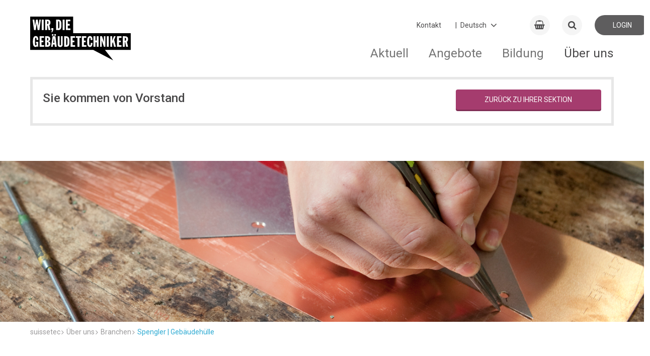

--- FILE ---
content_type: text/html; charset=utf-8
request_url: https://suissetec.ch/de/spengler.html?referrer=MTk0MQ==
body_size: 16649
content:
<!DOCTYPE html>
<!--
_             _          _
| |           | |        | |
__ _ _ __| |_ __ _  ___| | __  ___| |__
/ _` | '__| __/ _` |/ __| |/ / / __| '_ \
| (_| | |  | || (_| | (__|   < | (__| | | |
\__,_|_|   \__\__,_|\___|_|\_(_)___|_| |_|
-->
<html lang="de">
<head>
<meta charset="utf-8">
<meta http-equiv="X-UA-Compatible" content="IE=edge">
<title>Spengler | Gebäudehülle - suissetec</title>
<base href="https://suissetec.ch/">
<meta name="robots" content="index,follow">
<meta name="description" content="">
<meta name="keywords" content="">
<meta name="viewport" content="width=device-width, initial-scale=1.0, user-scalable=0">
<meta name="referrer" content="unsafe-url" />
<link rel="apple-touch-icon" sizes="180x180" href="/favicon/apple-touch-icon.png">
<link rel="icon" type="image/png" sizes="32x32" href="/favicon/favicon-32x32.png">
<link rel="icon" type="image/png" sizes="16x16" href="/favicon/favicon-16x16.png">
<link rel="manifest" href="/favicon/site.webmanifest">
<link rel="mask-icon" href="/favicon/safari-pinned-tab.svg" color="#5bbad5">
<meta name="apple-mobile-web-app-title" content="suissetec">
<meta name="application-name" content="suissetec">
<meta name="msapplication-TileColor" content="#ffffff">
<meta name="theme-color" content="#ffffff">
<link rel="stylesheet" href="/system/modules/px_customFilter/assets/tl_custom_filter.css?v=bd371ffd">        <link rel="alternate" hreflang="de" href="https://suissetec.ch/de/spengler.html">
<link rel="alternate" hreflang="x-default" href="https://suissetec.ch/de/spengler.html">
<link rel="alternate" hreflang="fr" href="https://suissetec.ch/fr/ferblanterie-enveloppe-du-batiment.html">
<link rel="alternate" hreflang="it" href="https://suissetec.ch/it/opere-da-lattoniere.html">
<!-- Google tag (gtag.js) -->
<script async src="https://www.googletagmanager.com/gtag/js?id=G-V918MRKDGG"></script>
<script>window.dataLayer=window.dataLayer||[];function gtag(){dataLayer.push(arguments)}
gtag('js',new Date());gtag('config','G-V918MRKDGG')</script>
<style>@import url(https://fonts.googleapis.com/css?family=Roboto:400,500,700);@font-face{font-family:Roboto;font-weight:400;font-style:normal}abbr,address,article,aside,audio,b,blockquote,body,canvas,caption,cite,code,dd,del,details,dfn,div,dl,dt,em,fieldset,figcaption,figure,footer,form,h1,h2,h3,h4,h5,h6,header,hgroup,html,i,iframe,img,ins,kbd,label,legend,li,mark,menu,nav,object,ol,p,pre,q,samp,section,small,span,strong,sub,summary,sup,table,tbody,td,tfoot,th,thead,time,tr,ul,var,video{margin:0;outline:0;border:0;background:#fff0;padding:0;vertical-align:baseline;font-size:100%}article,aside,details,figcaption,figure,footer,header,hgroup,menu,nav,section{display:block}nav ul{list-style:none}blockquote,q{quotes:none}blockquote:after,blockquote:before,q:after,q:before{content:""}a{margin:0;background:#fff0;cursor:pointer;padding:0;vertical-align:baseline;color:inherit;font-size:inherit}a,ins{text-decoration:none}ins{color:currentColor}ins,mark{background-color:none}mark{color:inherit;font-weight:700}del{text-decoration:line-through}abbr[title],dfn[title]{border:none;cursor:help}table{border-collapse:collapse;border-spacing:0}hr{display:block;margin:0;border:0;border-top:1px solid currentColor;padding:0;height:1px}input,select{vertical-align:middle}button,input,label,select,textarea{display:inline-block;opacity:inherit;margin:0;border:0;border-radius:0;background:none;padding:0;vertical-align:middle;line-height:inherit;letter-spacing:inherit;white-space:pre-wrap;font:inherit;-webkit-appearance:none;-moz-appearance:none;appearance:none}button:disabled,input:disabled,label:disabled,select:disabled,textarea:disabled{color:inherit}button:focus,input:focus,textarea:focus{outline:0}input[type=search]{-webkit-appearance:none;-moz-appearance:none;appearance:none;box-sizing:border-box}::-webkit-search-cancel-button,::-webkit-search-decoration{display:none}button,input[type=button],input[type=reset],input[type=submit]{cursor:pointer;overflow:visible}textarea{overflow:auto;vertical-align:top}select::-ms-expand{display:none}select[multiple]{vertical-align:top}::-moz-focus-inner{border:0;padding:0}input[type=date]::-webkit-inner-spin-button{-webkit-appearance:none;appearance:none}input[type=number]{-webkit-appearance:textfield;-moz-appearance:textfield;appearance:textfield}input[type=number]::-webkit-inner-spin-button{-webkit-appearance:none;appearance:none}::-webkit-input-placeholder{color:inherit}:-moz-placeholder,::-moz-placeholder{opacity:1;color:inherit}:-ms-input-placeholder{color:inherit}:root{--color-quartz:#4a494a;background-color:#fff}img{max-width:100%;vertical-align:middle;line-height:0}html{min-height:100%}body{display:-ms-flexbox;display:flex;-ms-flex-direction:column;flex-direction:column;min-height:100vh;overflow-y:scroll}@media only screen and (max-width:899px){body{padding-bottom:70px}}.relative{position:relative}.absolute{position:absolute}.d-inline{display:inline!important}.d-block{display:block!important}.d-inline-block{display:inline-block!important}.d-flex{display:-ms-flexbox!important;display:flex!important}.align-items-center{-ms-flex-align:center;align-items:center}.justify-content-center{-ms-flex-pack:center;justify-content:center}.justify-content-between{-ms-flex-pack:justify;justify-content:space-between}.justify-content-end{-ms-flex-pack:end;justify-content:flex-end}.hint{color:#eb7d4b}.text-large{font-size:1.4rem;line-height:1.4em}.text-right{text-align:right}.text-center{text-align:center}.vertical-middle{vertical-align:middle}.text-left{text-align:left}.text-bold{font-weight:700}.text-light{font-weight:lighter}.text-italic{font-style:italic}.text-no-wrap{white-space:nowrap}.text-small{font-size:.84rem}.text-smaller{font-size:.94rem}.text-shrink{line-height:1.2em!important;margin-bottom:0!important;padding-bottom:.5em!important}.text-uppercase{text-transform:uppercase}.text-code{font-family:Monospace,serif}.text-overflow-ellipsis{display:inline-block;white-space:nowrap;overflow:hidden;text-overflow:ellipsis;max-width:80%}.opacity-0{opacity:0}.opacity-25{opacity:.25}.opacity-50{opacity:.5}.opacity-65{opacity:.65}.opacity-75{opacity:.75}.opacity-100{opacity:1}.color-quartz{color:var(--color-quartz)!important}.bg-quartz{background-color:var(--color-quartz)!important;color:#fff!important}.bg-white{background-color:#fff}.cursor-pointer{cursor:pointer}.cursor-help{cursor:help}.overflow-unset{overflow:unset!important}.hover-opacity{opacity:.89;transition:opacity .16s ease!important}.hover-opacity:hover{opacity:1}.display-none{display:none}.left-0{left:0}.right-0{right:0}.top-0{top:0}.bottom-0{bottom:0}.inset-0{inset:0}.size-auto{width:auto!important;height:auto!important}.list-v1{margin:0!important;padding:0!important}.list-v1,.list-v1 li{display:block;list-style:none;font-size:1rem}.list-v1 li{margin:0 0 .4em!important;padding:0 .4em .4em!important;border-bottom:1px solid #ddd;position:relative;left:-.4em}.list-v1 li:last-child{border:none;margin:0;padding:0}.js-loading{position:relative;pointer-events:none}.js-loading:before{left:0;right:0;top:0;bottom:0;background:hsl(0 0% 100% / .79);pointer-events:none}.js-loading:after,.js-loading:before{display:inline-block;content:"";position:absolute}.js-loading:after{left:calc(50% - 11px);top:calc(50% - 11px);width:22px;height:22px;border:4px solid #000;opacity:.38;border-bottom-color:#fff0;border-radius:50%;box-sizing:border-box;animation:loader-rotation 1s linear infinite}@keyframes loader-rotation{0%{transform:rotate(0deg)}to{transform:rotate(1turn)}}.aside-right-content,.main-content{display:none}aside#right .aside-right-content,main#main .main-content{display:block}.l-flex{display:-ms-flexbox;display:flex}.ie10 .l-flex>*{-ms-flex:0 1 auto;flex:0 1 auto}.l-flex--row{-ms-flex-direction:row;flex-direction:row}.l-flex--row-reverse{-ms-flex-direction:row-reverse;flex-direction:row-reverse}.l-flex--column{-ms-flex-direction:column;flex-direction:column}@media only screen and (max-width:899px){.l-flex--column-sm{-ms-flex-direction:column;flex-direction:column}}.l-flex--column-reverse{-ms-flex-direction:column-reverse;flex-direction:column-reverse}.l-flex--nowrap{-ms-flex-wrap:nowrap;flex-wrap:nowrap}@media only screen and (max-width:899px){.l-flex--nowrap{-ms-flex-wrap:wrap;flex-wrap:wrap}}.l-flex--wrap-reverse{-ms-flex-wrap:wrap-reverse;flex-wrap:wrap-reverse}.l-flex--start{-ms-flex-pack:start;justify-content:flex-start}.l-flex--end{-ms-flex-pack:end;justify-content:flex-end}.l-flex--center{-ms-flex-align:center;align-items:center;-ms-flex-pack:center;justify-content:center}.l-flex--between{-ms-flex-pack:justify;justify-content:space-between}@media only screen and (max-width:899px){.c-footer .l-flex--between{-ms-flex-pack:start;justify-content:flex-start}}.l-flex--around{-ms-flex-pack:distribute;justify-content:space-around}.l-flex--wrap{-ms-flex-wrap:wrap;flex-wrap:wrap}.l-container,.l-container-main{margin:0 auto;width:calc(100% - 20px);max-width:1160px}.l-container-main{-ms-flex:1 1 auto;flex:1 1 auto;padding-bottom:70px}@media only screen and (max-width:899px){.l-container-main{display:-ms-flexbox;display:flex;-ms-flex-direction:column;flex-direction:column}}@media only screen and (max-width:899px){.home .l-container-main{width:100%}}.l-main{display:-ms-flexbox;display:flex;position:relative;-ms-flex:1 1 auto;flex:1 1 auto;-ms-flex-wrap:wrap;flex-wrap:wrap;-ms-flex-pack:justify;justify-content:space-between;float:left}@media only screen and (max-width:899px){.l-main{-ms-flex-order:2;order:2;margin-bottom:50px}}.ie10 .l-main,.ie11.block .l-main{display:block}body.ie .l-main>div{-ms-flex:1 1 100%;flex:1 1 100%}.ie10 .l-main>div{width:100%}@media only screen and (max-width:899px){.event-detail .l-main,.news-detail .l-main{margin-bottom:0}}.l-right-top{-ms-flex:1 1 auto;flex:1 1 auto;float:right;margin-top:-70px}@media only screen and (max-width:899px){.l-right-top{-ms-flex-order:1;order:1;margin-top:0}}.c-map--radius .l-right-top{margin-top:0}.l-right-bottom{-ms-flex:1 1 auto;flex:1 1 auto;float:right}@media only screen and (max-width:899px){.l-right-bottom{-ms-flex-order:3;order:3}}.news-detail .l-right-bottom{margin-top:10px}.l-sub-column{position:relative;background-color:#f5f5f5;padding:80px 0;overflow:hidden}.l-before-main{margin-bottom:30px}@media only screen and (max-width:899px){.l-before-main{margin-bottom:0}}.col-1{width:calc(8.3333% - 9.16667px)}.col-2{width:calc(16.6666% - 8.33333px)}.col-3{width:calc(25% - 7.5px)}.col-4{width:calc(33.3333% - 6.66667px)}.col-5{width:calc(41.6666% - 5.83333px)}.col-6{width:calc(50% - 5px)}.col-7{width:calc(58.3333% - 4.16667px)}.col-8{width:calc(66.6666% - 3.33333px)}.col-9{width:calc(75% - 2.5px)}.col-10{width:calc(83.3333% - 1.66667px)}.col-11{width:calc(91.6666% - .83333px)}.col-12{width:100%}.d-flex{display:-ms-flexbox;display:flex;-ms-flex-direction:row;flex-direction:row}.flex-0{-ms-flex-negative:0;flex-shrink:0}.flex-1{-ms-flex:1;flex:1}.flex-2{-ms-flex:2;flex:2}.flex-3{-ms-flex:3;flex:3}.flex-4{-ms-flex:4;flex:4}.flex-5{-ms-flex:5;flex:5}.flex-6{-ms-flex:6;flex:6}.flex-7{-ms-flex:7;flex:7}.flex-8{-ms-flex:8;flex:8}.flex-9{-ms-flex:9;flex:9}.flex-10{-ms-flex:10;flex:10}.flex-11{-ms-flex:11;flex:11}.flex-12{-ms-flex:12;flex:12}@media only screen and (min-width:1800px){.col-xl-1{width:calc(8.3333% - 9.16667px)}.col-xl-2{width:calc(16.6666% - 8.33333px)}.col-xl-3{width:calc(25% - 7.5px)}.col-xl-4{width:calc(33.3333% - 6.66667px)}.col-xl-5{width:calc(41.6666% - 5.83333px)}.col-xl-6{width:calc(50% - 5px)}.col-xl-7{width:calc(58.3333% - 4.16667px)}.col-xl-8{width:calc(66.6666% - 3.33333px)}.col-xl-9{width:calc(75% - 2.5px)}.col-xl-10{width:calc(83.3333% - 1.66667px)}.col-xl-11{width:calc(91.6666% - .83333px)}.col-xl-12{width:100%}}@media only screen and (max-width:1799px){.col-lg-1{width:calc(8.3333% - 9.16667px)}.col-lg-2{width:calc(16.6666% - 8.33333px)}.col-lg-3{width:calc(25% - 7.5px)}.col-lg-4{width:calc(33.3333% - 6.66667px)}.col-lg-5{width:calc(41.6666% - 5.83333px)}.col-lg-6{width:calc(50% - 5px)}.col-lg-7{width:calc(58.3333% - 4.16667px)}.col-lg-8{width:calc(66.6666% - 3.33333px)}.col-lg-9{width:calc(75% - 2.5px)}.col-lg-10{width:calc(83.3333% - 1.66667px)}.col-lg-11{width:calc(91.6666% - .83333px)}.col-lg-12{width:100%}}@media only screen and (max-width:1199px){.col-md-1{width:calc(8.3333% - 9.16667px)}.col-md-2{width:calc(16.6666% - 8.33333px)}.col-md-3{width:calc(25% - 7.5px)}.col-md-4{width:calc(33.3333% - 6.66667px)}.col-md-5{width:calc(41.6666% - 5.83333px)}.col-md-6{width:calc(50% - 5px)}.col-md-7{width:calc(58.3333% - 4.16667px)}.col-md-8{width:calc(66.6666% - 3.33333px)}.col-md-9{width:calc(75% - 2.5px)}.col-md-10{width:calc(83.3333% - 1.66667px)}.col-md-11{width:calc(91.6666% - .83333px)}.col-md-12{width:100%}}@media only screen and (max-width:899px){.col-sm-1{width:calc(8.3333% - 9.16667px)}.col-sm-2{width:calc(16.6666% - 8.33333px)}.col-sm-3{width:calc(25% - 7.5px)}.col-sm-4{width:calc(33.3333% - 6.66667px)}.col-sm-5{width:calc(41.6666% - 5.83333px)}.col-sm-6{width:calc(50% - 5px)}.col-sm-7{width:calc(58.3333% - 4.16667px)}.col-sm-8{width:calc(66.6666% - 3.33333px)}.col-sm-9{width:calc(75% - 2.5px)}.col-sm-10{width:calc(83.3333% - 1.66667px)}.col-sm-11{width:calc(91.6666% - .83333px)}.col-sm-12{width:100%}}@media only screen and (max-width:599px){.col-xs-1{width:calc(8.3333% - 9.16667px)}.col-xs-2{width:calc(16.6666% - 8.33333px)}.col-xs-3{width:calc(25% - 7.5px)}.col-xs-4{width:calc(33.3333% - 6.66667px)}.col-xs-5{width:calc(41.6666% - 5.83333px)}.col-xs-6{width:calc(50% - 5px)}.col-xs-7{width:calc(58.3333% - 4.16667px)}.col-xs-8{width:calc(66.6666% - 3.33333px)}.col-xs-9{width:calc(75% - 2.5px)}.col-xs-10{width:calc(83.3333% - 1.66667px)}.col-xs-11{width:calc(91.6666% - .83333px)}.col-xs-12{width:100%}}.content-block{display:inline-block;-ms-flex-preferred-size:100%;flex-basis:100%;margin-bottom:50px;overflow-x:hidden;overflow-y:hidden;width:100%}@media only screen and (max-width:899px){.content-block{margin-bottom:30px}}.c-footer .content-block{-ms-flex-preferred-size:auto;flex-basis:auto;margin-bottom:0}.ie .c-footer .content-block{position:relative;width:auto}.c-form .content-block{display:block;margin-top:30px;margin-bottom:0}.content-block h1{font-family:Roboto,"Arial sans-serif";font-weight:700;font-style:normal;line-height:143%;font-size:2.571em;margin-top:50px;margin-bottom:30px}.content-block h2{font-size:1.741em;margin-top:30px}.content-block h2,.content-block h3,.content-block h4,.content-block h5,.content-block h6{font-family:Roboto,"Arial sans-serif";font-weight:500;font-style:normal;line-height:143%;margin-bottom:20px}.content-block h3,.content-block h4,.content-block h5,.content-block h6{font-size:1.286em;margin-top:50px}.w-100{width:100%!important}.h-auto{height:auto!important}.m-1{margin:.25rem!important}.m-2{margin:.5rem!important}.m-3{margin:1rem!important}.m-4{margin:1.5rem!important}.m-5{margin:3rem!important}.m-auto{margin:auto!important}.mx-0{margin-left:0!important;margin-right:0!important}.mx-1{margin-left:.25rem!important;margin-right:.25rem!important}.mx-2{margin-left:.5rem!important;margin-right:.5rem!important}.mx-3{margin-left:1rem!important;margin-right:1rem!important}.mx-4{margin-left:1.5rem!important;margin-right:1.5rem!important}.mx-5{margin-left:3rem!important;margin-right:3rem!important}.mx-auto{margin-left:auto!important;margin-right:auto!important}.my-0{margin-top:0!important;margin-bottom:0!important}.my-1{margin-top:.25rem!important;margin-bottom:.25rem!important}.my-2{margin-top:.5rem!important;margin-bottom:.5rem!important}.my-3{margin-top:1rem!important;margin-bottom:1rem!important}.my-4{margin-top:1.5rem!important;margin-bottom:1.5rem!important}.my-5{margin-top:3rem!important;margin-bottom:3rem!important}.my-auto{margin-top:auto!important;margin-bottom:auto!important}.m-0{margin:0!important}.mt-0{margin-top:0!important}.mt-1{margin-top:.25rem!important}.mt-2{margin-top:.5rem!important}.mt-3{margin-top:1rem!important}.mt-4{margin-top:1.5rem!important}.mt-5{margin-top:3rem!important}.mt-auto{margin-top:auto!important}.me-0{margin-left:0!important}.me-1{margin-left:.25rem!important}.me-2{margin-left:.5rem!important}.me-3{margin-left:1rem!important}.me-4{margin-left:1.5rem!important}.me-5{margin-left:3rem!important}.me-auto{margin-left:auto!important}.mb-0{margin-bottom:0!important}.mb-1{margin-bottom:.25rem!important}.mb-2{margin-bottom:.5rem!important}.mb-3{margin-bottom:1rem!important}.mb-4{margin-bottom:1.5rem!important}.mb-5{margin-bottom:3rem!important}.mb-auto{margin-bottom:auto!important}.ms-0{margin-right:0!important}.ms-1{margin-right:.25rem!important}.ms-2{margin-right:.5rem!important}.ms-3{margin-right:1rem!important}.ms-4{margin-right:1.5rem!important}.ms-5{margin-right:3rem!important}.ms-auto{margin-right:auto!important}.p-0{padding:0!important}.p-1{padding:.25rem!important}.p-2{padding:.5rem!important}.p-3{padding:1rem!important}.p-4{padding:1.5rem!important}.p-5{padding:3rem!important}.px-0{padding-left:0!important;padding-right:0!important}.px-1{padding-left:.25rem!important;padding-right:.25rem!important}.px-2{padding-left:.5rem!important;padding-right:.5rem!important}.px-3{padding-left:1rem!important;padding-right:1rem!important}.px-4{padding-left:1.5rem!important;padding-right:1.5rem!important}.px-5{padding-left:3rem!important;padding-right:3rem!important}.py-0{padding-top:0!important;padding-bottom:0!important}.py-1{padding-top:.25rem!important;padding-bottom:.25rem!important}.py-2{padding-top:.5rem!important;padding-bottom:.5rem!important}.py-3{padding-top:1rem!important;padding-bottom:1rem!important}.py-4{padding-top:1.5rem!important;padding-bottom:1.5rem!important}.py-5{padding-top:3rem!important;padding-bottom:3rem!important}.pt-0{padding-top:0!important}.pt-1{padding-top:.25rem!important}.pt-2{padding-top:.5rem!important}.pt-3{padding-top:1rem!important}.pt-4{padding-top:1.5rem!important}.pt-5{padding-top:3rem!important}.pe-0{padding-left:0!important}.pe-1{padding-left:.25rem!important}.pe-2{padding-left:.5rem!important}.pe-3{padding-left:1rem!important}.pe-4{padding-left:1.5rem!important}.pe-5{padding-left:3rem!important}.pb-0{padding-bottom:0!important}.pb-1{padding-bottom:.25rem!important}.pb-2{padding-bottom:.5rem!important}.pb-3{padding-bottom:1rem!important}.pb-4{padding-bottom:1.5rem!important}.pb-5{padding-bottom:3rem!important}.ps-0{padding-right:0!important}.ps-1{padding-right:.25rem!important}.ps-2{padding-right:.5rem!important}.ps-3{padding-right:1rem!important}.ps-4{padding-right:1.5rem!important}.ps-5{padding-right:3rem!important}.gap-5{gap:5px}.gap-10{gap:10px}.gap-15{gap:15px}.table{width:100%}.table.table-border tr{border-bottom:1px solid #e3e3e3}.table.table-border tr:first-child{border-top:1px solid #e3e3e3}.table th{font-weight:700;color:#666;padding:10px 4px}.table td{padding:10px 6px 10px 0}.table-sticky-header thead{position:-webkit-sticky;position:sticky;top:-2px;background:#fff;z-index:99}.table-sticky-header thead th{position:relative}.table-sticky-header thead th:after{content:"";position:absolute;left:0;right:0;bottom:0;background:#f5f5f5;height:1px}.c-news-detail .a-text{height:100%}.c-news-detail .a-text table{max-width:100%;width:100%!important;height:auto!important;overflow-x:auto}.c-news-detail .a-text table tbody tr>td:first-child,.c-news-detail .a-text table tbody tr>th:first-child{position:-webkit-sticky;position:sticky;left:0}.c-news-detail .a-text table tbody tr:nth-child(odd) td{background-color:#f5f5f5}.c-news-detail .a-text table tbody tr:nth-child(2n) td{background-color:#fff}:root{font-family:Roboto,"Arial sans-serif";font-weight:400;font-style:normal;line-height:143%;font-size:14px;text-align:left;color:#4a494a}a:focus,a:hover{cursor:pointer}b,strong{font-weight:700}em{font-style:italic}.t-page-title{font-family:Roboto,"Arial sans-serif";font-weight:700;font-style:normal;line-height:143%;font-size:2.571em;margin-top:70px}@media only screen and (max-width:899px){.t-page-title{line-height:143%;font-size:1.857em;margin-top:30px;margin-bottom:10px}}.c-course-detail .t-page-title,.c-event-detail .t-page-title,.c-news-detail .t-page-title{margin-top:0;width:100%}.t-section-title{font-family:Roboto,"Arial sans-serif";font-weight:500;font-style:normal;line-height:143%;font-size:1.741em}@media only screen and (max-width:899px){.t-section-title{line-height:143%;font-size:1.571em}}.t-section-subtitle{font-family:Roboto,"Arial sans-serif";font-weight:500;font-style:normal;line-height:143%;font-size:1.286em}.c-form .t-section-subtitle{margin-top:50px;margin-bottom:10px}.c-form .t-section-subtitle:first-of-type{margin-top:0}.t-right-column-title{font-family:Roboto,"Arial sans-serif";font-weight:700;font-style:normal;line-height:143%;font-size:14px;margin-bottom:20px;border-bottom:1px solid #d3d6d8;padding-bottom:5px;text-transform:uppercase;color:#9b9a9b}@media only screen and (max-width:899px){.t-right-column-title{display:none}}.a-cart{line-height:143%;font-size:1.286em;display:-ms-flexbox;display:flex;position:relative;-ms-flex:0 0 40px;flex:0 0 40px;-ms-flex-align:center;align-items:center;-ms-flex-pack:center;justify-content:center;transition:background .25s cubic-bezier(.33,.7,.32,1) 0ms;margin-right:5px;border-radius:50%;background:#f5f5f5;height:40px}@media only screen and (max-width:599px){.a-cart{-ms-flex:0 0 35px;flex:0 0 35px;height:35px}}.a-cart:focus,.a-cart:hover{background:#e7e7e7}.a-cart .a-cart-badge{display:inline-block;position:absolute;top:-.25em;left:1.4375rem;margin:0;outline:0;border-radius:50px;background-color:#dc323c;padding:0 .3125rem;width:1.25rem;height:1.25rem;vertical-align:baseline;text-align:center;text-rendering:geometricPrecision;line-height:1.25rem;color:#fff;font-size:.75rem;font-weight:700;font-smoothing:antialiased;-webkit-text-size-adjust:100%;-ms-text-size-adjust:100%;text-size-adjust:100%}.a-colored-bars{display:-ms-flexbox;display:flex;position:absolute;top:-4px;right:0;left:0;margin-right:auto;margin-left:auto;width:100%;max-width:1160px}@media only screen and (max-width:899px){.a-colored-bars{left:10px;width:calc(100% - 10px)}}.c-slider-box__inner .a-colored-bars{top:auto;bottom:0;left:0}.a-colored-bars__item{margin-right:2px;width:180px;height:4px}@media only screen and (max-width:899px){.a-colored-bars__item{width:20%}}.a-colored-bars--small .a-colored-bars__item{margin-right:0;width:80px}.a-colored-bars__item--blue{background:#2daad2}.a-colored-bars__item--red{background:#dc323c}.a-colored-bars__item--yellow{background:#ffc83c}.a-colored-bars__item--purple{background:#a53c6e}.a-login{display:-ms-flexbox;display:flex;-ms-flex:0 0 110px;flex:0 0 110px;-ms-flex-align:center;align-items:center;-ms-flex-pack:center;justify-content:center;transition:background .25s cubic-bezier(.33,.7,.32,1) 0ms;border-radius:20px;background:#f5f5f5;height:40px;text-transform:uppercase}@media only screen and (max-width:599px){.a-login{-ms-flex:0 0 35px;flex:0 0 35px;height:35px}}.a-login:focus,.a-login:hover{background:#e7e7e7}.a-login__icon{line-height:143%;font-size:1.286em;margin-right:4px}@media only screen and (max-width:599px){.a-login__text{display:none}}.a-logo{padding-top:20px}@media only screen and (max-width:899px){.a-logo{padding-top:3px}}.ie10 .a-logo{line-height:80px}.a-logo__img{width:230px}@media only screen and (max-width:899px){.a-logo__img{width:130px}}@media only screen and (max-width:599px){.a-logo__img{width:100px}}.a-wdg{position:relative;top:25px;left:50px;margin-right:auto}@media only screen and (max-width:899px){.a-wdg{top:0;height:45px}}@media only screen and (max-width:599px){.a-wdg{left:20px}}.a-wdg__img{width:100px;-ms-transform:scale(2);transform:scale(2)}@media only screen and (max-width:899px){.a-wdg__img{width:auto;height:35px}}@media only screen and (max-width:599px){.a-wdg__img{margin-top:3px;height:25px}}@media only screen and (max-width:1199px){.a-wdg__img.a-wdg-section__img{width:74px}}@media only screen and (max-width:599px){.a-wdg__img.a-wdg-section__img{width:35px}}@media only screen and (max-width:1199px){.lang-fr .a-wdg__img.a-wdg-section__img{width:59px}}@media only screen and (max-width:599px){.lang-fr .a-wdg__img.a-wdg-section__img{width:35px}}.lang-fr .a-wdg__img{width:109px}@media only screen and (max-width:599px){.lang-fr .a-wdg__img{margin-top:5px;width:60px;height:20px}}.a-wdg-mr{margin-left:130px}@media only screen and (max-width:899px){.a-wdg-mr{margin-left:90px}}@media only screen and (max-width:599px){.a-wdg-mr{margin-left:40px}}@media only screen and (max-width:1199px){.lang-fr .a-wdg-mr{margin-left:70px}}@media only screen and (max-width:599px){.lang-fr .a-wdg-mr{margin-left:40px}}.m-changelanguage{position:relative;margin-top:-1px;margin-right:15px;cursor:pointer;padding-left:5px}@media only screen and (max-width:899px){.m-changelanguage{display:none}}.m-changelanguage:after{line-height:150%;font-size:1.429em;z-index:-1;position:absolute;top:-4px;right:30px;font-family:FontAwesome;content:"\F107"}.ie .m-changelanguage:after{top:-10px}.m-changelanguage--select{outline:none;padding-right:50px;color:#4a494a}#right .m-linkbox{margin-bottom:10px}.m-linkbox{position:relative;padding-bottom:calc(16.6666% - 8.33333px);padding-left:.333px;height:0;overflow:hidden;-webkit-font-smoothing:antialiased}@media only screen and (max-width:899px){.m-linkbox{padding-bottom:calc(50% - 5px)}}.l-right-bottom .m-linkbox,.l-right-top .m-linkbox{width:100%;height:auto;text-align:left}.l-sub-column .m-linkbox{border-radius:4px}.m-linkbox--big{padding-bottom:calc((33.3333% - 16.66667px) / 2)}@media only screen and (max-width:899px){.m-linkbox--big{padding-bottom:calc(50% - 5px)}}.m-linkbox._right-single{padding-bottom:calc((33.3333% - 16.66667px) / 2)!important}.m-linkbox--huge{padding-bottom:20%}@media only screen and (max-width:1199px){.m-linkbox--huge{padding-bottom:30%}}@media only screen and (max-width:899px){.m-linkbox--huge{padding-bottom:calc(50% - 5px)}}.col-6 .m-linkbox{padding-bottom:calc(33.3333% - 6.66667px);width:calc(33.3333% - 6.66667px)}.ie10 .col-6 .m-linkbox{padding-bottom:calc(16.3333% - 3.66667px);width:calc(16.3333% - 3.66667px)}.ed15 .col-6 .m-linkbox,.ed16 .col-6 .m-linkbox,.fx50 .col-6 .m-linkbox,.fx51 .col-6 .m-linkbox,.fx52 .col-6 .m-linkbox,.fx53 .col-6 .m-linkbox,.fx54 .col-6 .m-linkbox,.fx55 .col-6 .m-linkbox,.fx56 .col-6 .m-linkbox,.fx57 .col-6 .m-linkbox,.fx58 .col-6 .m-linkbox,.fx59 .col-6 .m-linkbox{padding-bottom:calc((33.3333% - 6.66667px) * 1.5)}@media only screen and (max-width:599px){.col-6 .m-linkbox{padding-bottom:calc(50% - 5px);width:calc(50% - 5px)}}.col-6 .m-linkbox--big{padding-bottom:calc((67% - 15.28px) / 2);width:calc(67% - 6.66667px)}.ie10 .col-6 .m-linkbox--big{padding-bottom:calc((33% - 7px) / 2);width:calc(33% - 3.333px)}@media only screen and (max-width:599px){.col-6 .m-linkbox--big{padding-bottom:calc(50% - 5px);width:calc(50% - 5px)}}.ie10 .m-linkbox{margin-right:4px}.m-linkbox--iconbox{display:-ms-flexbox;display:flex;-ms-flex-direction:column;flex-direction:column;-ms-flex-pack:center;justify-content:center;background-color:#f5f5f5;text-align:center;color:#9b9a9b}.m-linkbox--iconbox.colored{color:#fff}.ie10 .m-linkbox--iconbox{display:inline-block}.edge .col-12>.m-linkbox--iconbox,.edge .m-linkbox--imagebox,.firefox .col-12>.m-linkbox--iconbox,.firefox .m-linkbox--imagebox{display:table}.m-linkbox__w{position:absolute;bottom:50%;-ms-transform:translateY(50%);transform:translateY(50%);width:100%}.l-right-bottom .m-linkbox__w,.l-right-top .m-linkbox__w{padding:15px 10px}.m-linkbox--iconbox .m-linkbox__w{-ms-flex-item-align:center;-ms-grid-row-align:center;align-self:center;padding:0 15px;width:100%}.m-linkbox--imagebox .m-linkbox__w{z-index:1;height:100%;overflow:hidden}.m-linkbox__icon{-ms-transform:scale(1);transform:scale(1);transition:transform .45s cubic-bezier(.33,.7,.32,1) 0ms;font-size:35px!important}.m-linkbox--iconbox:focus .m-linkbox__icon,.m-linkbox--iconbox:hover .m-linkbox__icon{-ms-transform:scale(1.2);transform:scale(1.2)}.l-right-bottom .m-linkbox__icon,.l-right-top .m-linkbox__icon{display:inline-block;margin-right:5px;vertical-align:middle;font-size:22px!important;width:10%}.m-linkbox__img{z-index:2;width:100%;-ms-transform:scale(1) rotate(.001deg);transform:scale(1) rotate(.001deg);transition:transform .45s cubic-bezier(.33,.7,.32,1) 0ms,opacity .45s cubic-bezier(.33,.7,.32,1) 0ms;perspective:1000px;-webkit-backface-visibility:hidden;backface-visibility:hidden}.m-linkbox--imagebox:focus .m-linkbox__img,.m-linkbox--imagebox:hover .m-linkbox__img{-ms-transform:scale(1.1) rotate(.001deg);transform:scale(1.1) rotate(.001deg)}#right .m-linkbox__text{text-transform:uppercase;white-space:nowrap;width:80%}.m-linkbox--iconbox .m-linkbox__text{font-family:Roboto,"Arial sans-serif";font-weight:700;font-style:normal;line-height:143%;font-size:1.143em;margin-top:12px}@media only screen and (max-width:599px){.m-linkbox--iconbox .m-linkbox__text{line-height:143%;font-size:14px}}.m-linkbox--imagebox .m-linkbox__text{z-index:3;position:absolute;bottom:-1px;left:0;background-color:#4a494a;padding:10px 20px;width:100%;color:#fff}.l-right-bottom .m-linkbox__text,.l-right-top .m-linkbox__text{display:inline-block;margin:0;font-size:12px}.m-linkbox__text-sub{-webkit-hyphens:auto;-ms-hyphens:auto;hyphens:auto}.m-linkbox--iconbox .m-linkbox__text-sub{font-family:Roboto,"Arial sans-serif";font-weight:400;font-style:normal;line-height:143%;font-size:14px}.m-linkbox--no-link:hover{cursor:default}.m-linkbox--no-link:hover .m-linkbox__icon,.m-linkbox--no-link:hover .m-linkbox__img{-ms-transform:none;transform:none}.m-linkbox:hover .m-linkbox--counter{-ms-transform:scale(1.1);transform:scale(1.1)}.m-linkbox--counter{height:0;margin:0 auto;-ms-transform:scale(1);transform:scale(1);transition:all .36s ease}.m-linkbox--counter,.m-linkbox--counter:after{display:-ms-flexbox;display:flex;-ms-flex-pack:center;justify-content:center;position:relative;width:24px}.m-linkbox--counter:after{content:attr(data-value);cursor:pointer;-ms-flex-align:center;align-items:center;right:-38px;top:-12px;height:24px;color:#fff;background:#9b9a9b;border-radius:50%;font-size:12px;font-weight:700}.m-linkbox2{font-family:Roboto,"Arial sans-serif";display:-ms-flexbox;display:flex;-ms-flex-direction:column;flex-direction:column;-ms-flex-pack:center;justify-content:center;width:250px;min-height:154px;background-color:#e3e3e3;text-align:center;color:#9b9a9b}.m-linkbox2:focus .m-linkbox2_icon,.m-linkbox2:hover .m-linkbox2_icon{-ms-transform:scale(1.2);transform:scale(1.2)}.m-linkbox2_group-title{font-size:24px;padding-bottom:1.4em;font-weight:700;text-align:center;color:#9b9a9b}.m-linkbox2_icon{-ms-transform:scale(1);transform:scale(1);transition:transform .45s cubic-bezier(.33,.7,.32,1) 0ms;font-size:35px!important}.m-linkbox2_icon:focus .m-linkbox2_icon,.m-linkbox2_icon:hover .m-linkbox2_icon{-ms-transform:scale(1.2);transform:scale(1.2)}.m-linkbox2_text{font-weight:500;font-style:normal;line-height:143%;font-size:1.143em;margin-top:12px;padding:0 20px}.m-linkbox2_row{display:-ms-flexbox;display:flex;gap:10px;-ms-flex-pack:center;justify-content:center;-ms-flex-align:center;align-items:center}.m-linkbox2_row:not(:last-child){padding-bottom:10px}.m-linkbox2_text-sub{padding:0 15px;opacity:.84}@media only screen and (max-width:680px){.m-linkbox2_row{-ms-flex-direction:column;flex-direction:column}.m-linkbox2{width:100%}}.m-nav-meta-header{padding-right:13px}@media only screen and (max-width:899px){.m-nav-meta-header{display:none}}.m-nav-meta-header+.m-changelanguage:before{position:absolute;top:1px;left:-5px;content:"|"}.m-search-header{line-height:143%;font-size:1.286em;display:-ms-flexbox;display:flex;-ms-flex:0 0 40px;flex:0 0 40px;-ms-flex-align:center;align-items:center;-ms-flex-pack:center;justify-content:center;transition:background .25s cubic-bezier(.33,.7,.32,1) 0ms;margin-right:5px;border-radius:50%;background:#f5f5f5;height:40px}@media only screen and (max-width:599px){.m-search-header{-ms-flex:0 0 35px;flex:0 0 35px;height:35px}}.m-search-header:focus,.m-search-header:hover{background:#e7e7e7}.m-slider-pagination{z-index:2;position:absolute;bottom:0;left:50%;-ms-transform:translateX(-50%);transform:translateX(-50%)}@media only screen and (max-width:899px){.m-slider-pagination{top:170px;bottom:auto}}.c-header{display:-ms-flexbox;display:flex;-ms-flex-wrap:wrap;flex-wrap:wrap;-ms-flex-pack:justify;justify-content:space-between;margin-bottom:30px;padding-top:30px}@media only screen and (max-width:599px){.c-header{margin-bottom:8px}}.ie .c-header{margin-bottom:-10px}.ie10 .c-header{height:150px}.auth-initials{--size:36px;display:-ms-flexbox;display:flex;-ms-flex-pack:center;justify-content:center;-ms-flex-align:center;align-items:center;border-radius:var(--size);font-size:14px;width:var(--size);height:var(--size);font-weight:400;-webkit-user-select:none;-ms-user-select:none;user-select:none}.auth-dropdown{width:320px;border-radius:20px;overflow:hidden;text-overflow:ellipsis;border:1px solid #efefef;background:#fff;box-shadow:0 0 14px -12px #000;z-index:99}.c-nav-service{display:-ms-flexbox;display:flex;-ms-flex:0 0 392px;flex:0 0 392px;-ms-flex-align:center;align-items:center;-ms-flex-item-align:start;align-self:flex-start;-ms-flex-pack:justify;justify-content:space-between}.c-nav-service.c-nav-service-no-changelanguage{-ms-flex:0 0 270px;flex:0 0 270px}.c-nav-service.c-nav-service-no-changelanguage .m-changelanguage{display:none}@media only screen and (max-width:899px){.c-nav-service{-ms-flex:0 0 210px;flex:0 0 210px}}@media only screen and (max-width:599px){.c-nav-service{-ms-flex:0 0 135px;flex:0 0 135px}}.c-newsslider{position:relative;margin-bottom:10px;background-color:#f5f5f5;padding:30px;overflow:hidden}@media only screen and (max-width:899px){.c-newsslider{padding:30px 10px}}.c-newsslider__container{opacity:1;margin-top:20px;padding:0 50px;overflow:hidden}@media only screen and (max-width:899px){.c-newsslider__container{padding:0}}.c-newsslider__container:before{z-index:2;display:none;position:absolute;bottom:63px;left:0;background:linear-gradient(#fff0,#f5f5f5);width:100%;height:40px;content:""}@media only screen and (max-width:899px){.c-newsslider__container:before{display:block}}.c-newsslider__nav{z-index:5;position:absolute;top:50%;-ms-transform:translateY(-50%);transform:translateY(-50%);transition:color .45s cubic-bezier(.33,.7,.32,1) 0ms;color:#d3d6d8}@media only screen and (max-width:899px){.c-newsslider__nav{top:auto;bottom:11px;left:44px;width:15px}}.c-newsslider__nav:hover{cursor:pointer;color:#9b9a9b}.c-newsslider__nav:hover.is-disabled{color:#d3d6d8}.c-newsslider__nav.is-disabled{opacity:.3;cursor:default}.c-newsslider__nav--next{right:30px}.c-newsslider__nav--prev{left:30px}@media only screen and (max-width:899px){.c-newsslider__nav--prev{left:15px}}.fa.c-newsslider__nav__icon{font-size:60px}@media only screen and (max-width:899px){.fa.c-newsslider__nav__icon{font-size:30px}}.c-newsslider__link{float:right}.c-newsslider__link__icon{margin-left:10px;vertical-align:middle;font-size:20px}.c-slider{margin:0 auto;background-color:#fff0;max-width:1400px;height:500px}@media only screen and (max-width:899px){.c-slider{height:400px}}.c-slider .a-imagecaption{display:none}.c-slider__wrapper{opacity:1;height:470px}.c-slider-box{display:none;position:absolute;bottom:0;left:0;width:100%;text-align:left}@media only screen and (max-width:899px){.c-slider-box{position:relative;height:180px}}.c-slider .c-slider-box{display:block}.c-slider-box__inner{position:relative;background:hsl(0 0% 100% / .9);padding:25px 40px 30px 20px;max-width:640px}@media only screen and (max-width:899px){.c-slider-box__inner{padding:20px 0 0;height:200px;box-sizing:border-box}}.c-slider-box__inner:before{display:none;position:absolute;top:0;left:0;background:linear-gradient(#fff0 180px,#fff);width:100%;height:100%;content:""}@media only screen and (max-width:899px){.c-slider-box__inner:before{display:block}}.c-slider-box__title{font-family:Roboto,"Arial sans-serif";font-weight:700;font-style:normal;line-height:143%;font-size:2.143em;margin-bottom:10px}@media only screen and (max-width:599px){.c-slider-box__title{line-height:150%;font-size:1.429em}}.c-slider-box__desc{line-height:24px}@media only screen and (max-width:599px){.c-slider-box__desc{line-height:20px}}.m-nav-main{-ms-flex-preferred-size:100%;flex-basis:100%;opacity:0}.m-nav-mobile{opacity:0}.c-slider{background-color:#f5f5f5}.c-slider__wrapper{opacity:0}.c-newsslisder__wrapper{width:2000px}.l-before-main .a-image__container{margin-bottom:10px;text-align:center}.c-slider .a-image__img{opacity:0}.l-before-main .a-image__img{background-color:#f5f5f5}.l-before-main .a-imagecaption{display:none}.m-breadcrumb{opacity:0}.home .m-breadcrumb{display:none}.c-newsslider__container{opacity:0;height:373px}@media only screen and (max-width:899px){.c-newsslider__container{height:320px}}.c-newsslider__container .swiper-slide{margin-right:63px;width:29%}@media only screen and (max-width:899px){.c-newsslider__container .swiper-slide{margin-right:31px;width:50%}}@media only screen and (max-width:599px){.c-newsslider__container .swiper-slide{margin-right:0;width:100%}}</style>
<link rel="stylesheet" type="text/css" href="resources/compiled/main.css?v=2.19" />
<link rel="stylesheet" type="text/css" href="https://cdnjs.cloudflare.com/ajax/libs/font-awesome/6.5.2/css/all.min.css" />
</head>
<body id="top" onload="FreshworksWidget('hide', 'launcher');" itemscope itemtype="http://schema.org/WebPage">
<header id="header" class="c-header l-container">
<div class="a-wdg">
<a href="de/home.html">
<img class="a-wdg__img" src="https://suissetec.ch/resources/images/wdg_logo_de.svg" alt="logo-wdg">
</a>
</div>
<div class="c-nav-service">
<div class="m-nav-meta-header">
<a href="#kontakt" title="Kontakt" class="m-nav-default__item">Kontakt</a>
</div>
<div class="m-changelanguage">
<!-- indexer::stop -->
<select class="m-changelanguage--select" onchange="window.location.href=this.value">
<option class="active lang-de active first" selected>Deutsch</option>
<option  class="lang-fr" value="https://suissetec.ch/fr/ferblanterie-enveloppe-du-batiment.html">Français</option>
<option  class="lang-it last" value="https://suissetec.ch/it/opere-da-lattoniere.html">Italiano</option>
</select>
<!-- indexer::continue -->
</div>
<a class="a-cart" href="https://shop.suissetec.ch/de">
<i class="fa fa-shopping-basket" aria-hidden="true"></i>
</a>
<a href="de/suche.html?o=cms" class="m-search-header">
<i class="fa fa-search" aria-hidden="true"></i>
</a>
<div class="d-flex align-items-center gap-5" id="header_auth">
<a href="de/login.html" class="a-login bg-quartz hover-opacity">
<span class="a-login__text">Login</span>
</a>
</div>
<script>window.addEventListener('click',function(e){$('#auth_dropdown').is(':visible')&&$('#auth_dropdown').toggle(50)})</script>
</div>
<!-- indexer::stop -->
<nav class="m-nav-main">
<ul class="m-nav-main__level-1 " style="padding-top:15px;">
<li class="m-nav-main__item m-nav-main__item-level-1">
<a href="de/aktuell.html" title="Aktuell"  class="m-nav-main__item-link m-nav-main__item-link-level-1  js-trigger">
Aktuell                    </a>
<ul class="m-nav-main__level-2 no-subitems" style="padding-top:15px;">
<div class="m-nav-main__container">
<li class="m-nav-main__item m-nav-main__item-level-2">
<a href="de/news.html" title="News"  class="m-nav-main__item-link m-nav-main__item-link-level-2  ">
News                    </a>
</li>
<li class="m-nav-main__item m-nav-main__item-level-2">
<a href="de/events.html" title="Events"  class="m-nav-main__item-link m-nav-main__item-link-level-2  ">
Events                    </a>
</li>
<li class="m-nav-main__item m-nav-main__item-level-2">
<a href="de/newsletter.html" title="Newsletter"  class="m-nav-main__item-link m-nav-main__item-link-level-2  ">
Newsletter                    </a>
</li>
<li class="m-nav-main__item m-nav-main__item-level-2">
<a href="de/bauprojekt-suissetec-campus.html" title="Bauprojekt suissetec Campus"  class="m-nav-main__item-link m-nav-main__item-link-level-2  ">
Bauprojekt suissetec Campus                    </a>
</li>
</div>
</ul>
</li>
<li class="m-nav-main__item m-nav-main__item-level-1">
<a href="de/angebote.html" title="Angebote"  class="m-nav-main__item-link m-nav-main__item-link-level-1  js-trigger">
Angebote                    </a>
<ul class="m-nav-main__level-2 " style="padding-top:15px;">
<div class="m-nav-main__container">
<li class="m-nav-main__item m-nav-main__item-level-2">
<span class="m-nav-main__item-link m-nav-main__item-link-level-2 ">
Recht                    </span>
<ul class="m-nav-main__level-3 no-subitems" style="padding-top:15px;">
<li class="m-nav-main__item m-nav-main__item-level-3">
<a href="de/gav.html" title="GAV | Saläre"  class="m-nav-main__item-link m-nav-main__item-link-level-3  ">
GAV | Saläre                    </a>
</li>
<li class="m-nav-main__item m-nav-main__item-level-3">
<a href="de/garantien-versicherungen.html" title="Garantien | Verträge | Versicherungen"  class="m-nav-main__item-link m-nav-main__item-link-level-3  ">
Garantien | Verträge | Versicherungen                    </a>
</li>
<li class="m-nav-main__item m-nav-main__item-level-3">
<a href="de/rechtsberatung.html" title="Rechtsberatung"  class="m-nav-main__item-link m-nav-main__item-link-level-3  ">
Rechtsberatung                    </a>
</li>
</ul>
</li>
<li class="m-nav-main__item m-nav-main__item-level-2">
<span class="m-nav-main__item-link m-nav-main__item-link-level-2 ">
Dienstleistungen                    </span>
<ul class="m-nav-main__level-3 no-subitems" style="padding-top:15px;">
<li class="m-nav-main__item m-nav-main__item-level-3">
<a href="https://merkblatt.suissetec.ch/de-CH/" title="Merkblätter" target="_blank" rel="noopener" class="m-nav-main__item-link m-nav-main__item-link-level-3  ">
<i class="fa fa-external-link m-nav-main__external" aria-hidden="true"></i>
Merkblätter                    </a>
</li>
<li class="m-nav-main__item m-nav-main__item-level-3">
<a href="de/stellenboerse.html" title="Stellenbörse der Mitglieder"  class="m-nav-main__item-link m-nav-main__item-link-level-3  ">
Stellenbörse der Mitglieder                    </a>
</li>
<li class="m-nav-main__item m-nav-main__item-level-3">
<a href="de/nachfolgeboerse.html" title="Nachfolgebörse der Mitglieder"  class="m-nav-main__item-link m-nav-main__item-link-level-3  ">
Nachfolgebörse der Mitglieder                    </a>
</li>
<li class="m-nav-main__item m-nav-main__item-level-3">
<a href="de/arbeitssicherheit-und-gesundheitsschutz.html" title="Arbeitssicherheit &amp; Gesundheitsschutz"  class="m-nav-main__item-link m-nav-main__item-link-level-3  ">
Arbeitssicherheit & Gesundheitsschutz                    </a>
</li>
<li class="m-nav-main__item m-nav-main__item-level-3">
<a href="de/software-digitalisierung.html" title="Digitale Lösungen"  class="m-nav-main__item-link m-nav-main__item-link-level-3  ">
Digitale Lösungen                    </a>
</li>
</ul>
</li>
<li class="m-nav-main__item m-nav-main__item-level-2">
<span class="m-nav-main__item-link m-nav-main__item-link-level-2 ">
Online Shop                    </span>
<ul class="m-nav-main__level-3 no-subitems" style="padding-top:15px;">
<li class="m-nav-main__item m-nav-main__item-level-3">
<a href="https://shop.suissetec.ch/de" title="Alle Produkte"  class="m-nav-main__item-link m-nav-main__item-link-level-3  ">
Alle Produkte                    </a>
</li>
<li class="m-nav-main__item m-nav-main__item-level-3">
<a href="https://help.suissetec.ch/support/home" title="FAQ" target="_blank" rel="noopener" class="m-nav-main__item-link m-nav-main__item-link-level-3  ">
<i class="fa fa-external-link m-nav-main__external" aria-hidden="true"></i>
FAQ                    </a>
</li>
</ul>
</li>
<li class="m-nav-main__item m-nav-main__item-level-2">
<span class="m-nav-main__item-link m-nav-main__item-link-level-2 ">
Gebäudetechnik-Portal                    </span>
<ul class="m-nav-main__level-3 no-subitems" style="padding-top:15px;">
<li class="m-nav-main__item m-nav-main__item-level-3">
<a href="de/login.html" title="Login Gebäudetechnik-Portal"  class="m-nav-main__item-link m-nav-main__item-link-level-3  ">
Login                    </a>
</li>
</ul>
</li>
</div>
</ul>
</li>
<li class="m-nav-main__item m-nav-main__item-level-1">
<a href="de/bildung.html" title="Bildung"  class="m-nav-main__item-link m-nav-main__item-link-level-1  js-trigger">
Bildung                    </a>
<ul class="m-nav-main__level-2 " style="padding-top:15px;">
<div class="m-nav-main__container">
<li class="m-nav-main__item m-nav-main__item-level-2">
<span class="m-nav-main__item-link m-nav-main__item-link-level-2 ">
Übersicht                    </span>
<ul class="m-nav-main__level-3 no-subitems" style="padding-top:15px;">
<li class="m-nav-main__item m-nav-main__item-level-3">
<a href="de/bildungslandschaft.html" title="Bildungslandschaft"  class="m-nav-main__item-link m-nav-main__item-link-level-3  ">
Bildungslandschaft                    </a>
</li>
<li class="m-nav-main__item m-nav-main__item-level-3">
<a href="de/bildungszentren.html" title="Bildungszentren"  class="m-nav-main__item-link m-nav-main__item-link-level-3  ">
Bildungszentren                    </a>
</li>
<li class="m-nav-main__item m-nav-main__item-level-3">
<a href="de/berufsbildungsfonds.html" title="Berufsbildungsfonds"  class="m-nav-main__item-link m-nav-main__item-link-level-3  ">
Berufsbildungsfonds                    </a>
</li>
</ul>
</li>
<li class="m-nav-main__item m-nav-main__item-level-2">
<span class="m-nav-main__item-link m-nav-main__item-link-level-2 ">
Grundbildung                    </span>
<ul class="m-nav-main__level-3 no-subitems" style="padding-top:15px;">
<li class="m-nav-main__item m-nav-main__item-level-3">
<a href="de/berufliche-grundbildung.html" title="Berufliche Grundbildung"  class="m-nav-main__item-link m-nav-main__item-link-level-3  ">
Berufliche Grundbildung                    </a>
</li>
<li class="m-nav-main__item m-nav-main__item-level-3">
<a href="de/toplehrmeister.html" title="Toplehrmeister"  class="m-nav-main__item-link m-nav-main__item-link-level-3  ">
Toplehrmeister                    </a>
</li>
<li class="m-nav-main__item m-nav-main__item-level-3">
<a href="de/toplehrbetrieb.html" title="Toplehrbetrieb"  class="m-nav-main__item-link m-nav-main__item-link-level-3  ">
Toplehrbetrieb                    </a>
</li>
<li class="m-nav-main__item m-nav-main__item-level-3">
<a href="de/bildungscoach.html" title="Bildungscoach"  class="m-nav-main__item-link m-nav-main__item-link-level-3  ">
Bildungscoach                    </a>
</li>
<li class="m-nav-main__item m-nav-main__item-level-3">
<a href="de/nachwuchswerbung.html" title="Nachwuchswerbung"  class="m-nav-main__item-link m-nav-main__item-link-level-3  ">
Nachwuchswerbung                    </a>
</li>
</ul>
</li>
<li class="m-nav-main__item m-nav-main__item-level-2">
<span class="m-nav-main__item-link m-nav-main__item-link-level-2 ">
Weiterbildung                    </span>
<ul class="m-nav-main__level-3 no-subitems" style="padding-top:15px;">
<li class="m-nav-main__item m-nav-main__item-level-3">
<a href="de/hoehere-berufsbildung.html" title="Höhere Berufsbildung"  class="m-nav-main__item-link m-nav-main__item-link-level-3  ">
Höhere Berufsbildung                    </a>
</li>
<li class="m-nav-main__item m-nav-main__item-level-3">
<a href="de/abschlusspruefungen.html" title="Abschlussprüfungen"  class="m-nav-main__item-link m-nav-main__item-link-level-3  ">
Abschlussprüfungen                    </a>
</li>
<li class="m-nav-main__item m-nav-main__item-level-3">
<a href="de/kurse.html" title="Kurse/Zertifikate"  class="m-nav-main__item-link m-nav-main__item-link-level-3  ">
Kurse/Zertifikate                    </a>
</li>
</ul>
</li>
</div>
</ul>
</li>
<li class="m-nav-main__item m-nav-main__item-level-1">
<a href="de/ueber-uns.html" title="Über uns"  class="m-nav-main__item-link m-nav-main__item-link-level-1 is-trail js-trigger">
Über uns                    </a>
<ul class="m-nav-main__level-2 " style="padding-top:15px;">
<div class="m-nav-main__container">
<li class="m-nav-main__item m-nav-main__item-level-2">
<span class="m-nav-main__item-link m-nav-main__item-link-level-2 ">
Verband                    </span>
<ul class="m-nav-main__level-3 no-subitems" style="padding-top:15px;">
<li class="m-nav-main__item m-nav-main__item-level-3">
<a href="de/portraet.html" title="Porträt"  class="m-nav-main__item-link m-nav-main__item-link-level-3  ">
Porträt                    </a>
</li>
<li class="m-nav-main__item m-nav-main__item-level-3">
<a href="de/politisches-engagement-2.html" title="Politisches Engagement"  class="m-nav-main__item-link m-nav-main__item-link-level-3  ">
Politisches Engagement                    </a>
</li>
<li class="m-nav-main__item m-nav-main__item-level-3">
<a href="de/nachhaltigkeit.html" title="Für die Energiewende und für den Klimaschutz"  class="m-nav-main__item-link m-nav-main__item-link-level-3  ">
Nachhaltigkeit                    </a>
</li>
<li class="m-nav-main__item m-nav-main__item-level-3">
<a href="de/marketing-kommunikation.html" title="Marketing &amp; Kommunikation"  class="m-nav-main__item-link m-nav-main__item-link-level-3  ">
Marketing & Kommunikation                    </a>
</li>
<li class="m-nav-main__item m-nav-main__item-level-3">
<a href="de/mandate.html" title="Mandate"  class="m-nav-main__item-link m-nav-main__item-link-level-3  ">
Mandate                    </a>
</li>
</ul>
</li>
<li class="m-nav-main__item m-nav-main__item-level-2">
<span class="m-nav-main__item-link m-nav-main__item-link-level-2 ">
Mitgliedschaft                    </span>
<ul class="m-nav-main__level-3 no-subitems" style="padding-top:15px;">
<li class="m-nav-main__item m-nav-main__item-level-3">
<a href="de/vorteile.html" title="Vorteile"  class="m-nav-main__item-link m-nav-main__item-link-level-3  ">
Vorteile                    </a>
</li>
<li class="m-nav-main__item m-nav-main__item-level-3">
<a href="de/mitgliedschaft-125.html" title="Mitglied werden"  class="m-nav-main__item-link m-nav-main__item-link-level-3  ">
Mitglied werden                    </a>
</li>
<li class="m-nav-main__item m-nav-main__item-level-3">
<a href="de/gebaeudetechniker_finden.html" title="Gebäudetechniker finden"  class="m-nav-main__item-link m-nav-main__item-link-level-3  ">
Gebäudetechniker finden                    </a>
</li>
<li class="m-nav-main__item m-nav-main__item-level-3">
<a href="de/hersteller-lieferanten.html" title="Hersteller/Lieferanten"  class="m-nav-main__item-link m-nav-main__item-link-level-3  ">
Hersteller/Lieferanten                    </a>
</li>
</ul>
</li>
<li class="m-nav-main__item m-nav-main__item-level-2">
<span class="m-nav-main__item-link m-nav-main__item-link-level-2 is-trail">
Branchen                    </span>
<ul class="m-nav-main__level-3 no-subitems" style="padding-top:15px;">
<li class="m-nav-main__item m-nav-main__item-level-3">
<a href="de/planer.html" title="Gebäudetechnikplanung"  class="m-nav-main__item-link m-nav-main__item-link-level-3  ">
Gebäudetechnikplanung                    </a>
</li>
<li class="m-nav-main__item m-nav-main__item-level-3">
<a href="de/sanitaer.html" title="Sanitär | Wasser | Gas"  class="m-nav-main__item-link m-nav-main__item-link-level-3  ">
Sanitär | Wasser | Gas                    </a>
</li>
<li class="m-nav-main__item m-nav-main__item-level-3">
<a href="de/heizung.html" title="Heizung"  class="m-nav-main__item-link m-nav-main__item-link-level-3  ">
Heizung                    </a>
</li>
<li class="m-nav-main__item--active m-nav-main__item-level-3--active m-nav-main__item-level-3">
<span class="m-nav-main__item-link m-nav-main__item-link-level-3 is-trail ">
Spengler | Gebäudehülle          </span>
</li>
<li class="m-nav-main__item m-nav-main__item-level-3">
<a href="de/lueftung.html" title="Lüftung | Klima | Kälte"  class="m-nav-main__item-link m-nav-main__item-link-level-3  ">
Lüftung | Klima | Kälte                    </a>
</li>
<li class="m-nav-main__item m-nav-main__item-level-3">
<a href="de/solarenergie.html" title="Solarenergie"  class="m-nav-main__item-link m-nav-main__item-link-level-3  ">
Solarenergie                    </a>
</li>
</ul>
</li>
<li class="m-nav-main__item m-nav-main__item-level-2">
<span class="m-nav-main__item-link m-nav-main__item-link-level-2 ">
Organisation                    </span>
<ul class="m-nav-main__level-3 no-subitems" style="padding-top:15px;">
<li class="m-nav-main__item m-nav-main__item-level-3">
<a href="de/zentralvorstand-150.html" title="Zentralvorstand"  class="m-nav-main__item-link m-nav-main__item-link-level-3  ">
Zentralvorstand                    </a>
</li>
<li class="m-nav-main__item m-nav-main__item-level-3">
<a href="de/ansprechpartner.html" title="Ansprechpartner"  class="m-nav-main__item-link m-nav-main__item-link-level-3  ">
Ansprechpartner                    </a>
</li>
<li class="m-nav-main__item m-nav-main__item-level-3">
<a href="de/sektionen.html" title="Sektionen"  class="m-nav-main__item-link m-nav-main__item-link-level-3  ">
Sektionen                    </a>
</li>
<li class="m-nav-main__item m-nav-main__item-level-3">
<a href="de/milizsystem.html" title="Milizsystem"  class="m-nav-main__item-link m-nav-main__item-link-level-3  ">
Milizsystem                    </a>
</li>
<li class="m-nav-main__item m-nav-main__item-level-3">
<a href="de/jobs-karriere.html" title="Mehr als einfach ein Job!"  class="m-nav-main__item-link m-nav-main__item-link-level-3  ">
Jobs & Karriere                    </a>
</li>
</ul>
</li>
</div>
</ul>
</li>
</ul>
</nav>
<!-- indexer::continue -->
</header>
<!-- indexer::stop -->
<div class="l-container">
<a class="m-call-to-action" href="/de/sektionen.html?back=1">
<div class="m-call-to-action__text-w"></div>
<div class="col-8 m-call-to-action__title t-section-title">Sie kommen von Vorstand</div>
<div class="col-4 a-button a-button--small">Zurück zu Ihrer Sektion</div>
</a>
</div>
<!-- indexer::continue -->
<div class="l-before-main">
<figure class="a-image__container">
<picture>
<!--[if IE 9]><video style="display: none;"><![endif]-->
<source srcset="assets/images/d/Header_Spengler-af0e7c7c.jpg" media="(max-width: 600px)">
<source srcset="assets/images/8/Header_Spengler-b7981cd5.jpg" media="(max-width: 900px)">
<source srcset="files/Bilder/Header/Header_Spengler.jpg" media="(min-width: 1400px)">
<!--[if IE 9]></video><![endif]-->
<img src="files/Bilder/Header/Header_Spengler.jpg" alt="Änderung der Energie und Stromversorgungsordnung" class="a-image__img " >
</picture>
<script>window.respimage&&window.respimage({elements:[document.images[document.images.length-1]]})</script>
<figcaption class="a-imagecaption">Lorem ipsum dolor sit amet, consetetur sadipscing elitr, sed diam nonumy eirmod tempor invidunt ut labore et dolore magna aliquyam erat, sed diam voluptua.</figcaption>
</figure>
<div class="m-breadcrumb l-container">
<div class="m-breadcrumb__item"><span>suissetec</span> <i class="fa fa-angle-right m-breadcrumb__icon" aria-hidden="true"></i></div>
<div class="m-breadcrumb__item"><span>Über uns</span> <i class="fa fa-angle-right m-breadcrumb__icon" aria-hidden="true"></i></div>
<div class="m-breadcrumb__item"><span>Branchen</span> <i class="fa fa-angle-right m-breadcrumb__icon" aria-hidden="true"></i></div>
<div class="m-breadcrumb__item-last">
<span>
Spengler | Gebäudehülle          </span>
</div>
</div>
<div class="l-container">
<h1 class="t-page-title">
Spengler | Gebäudehülle
</h1>
</div>
</div>
<div id="container" class="l-container-main">
<main id="main" class="col-8 l-main col-sm-12">
<div class="m-youtube-frame__w m-youtube-frame__w--small">
<iframe class="m-youtube-frame" src="https://www.youtube.com/embed/7xSRF_ewxL8" frameborder="0" allowfullscreen></iframe>
</div>
<div class="s-tinymce s-tinymce--headline">
<h3 class="ce_headline">
Aktuell  </h3>
</div>
<a class="a-listitem m-iconlist-item m-iconlist-item--large m-iconlist-item--downloaditem col-12" href="files/PDFs/Ueber_uns/Deutsch/Beitrag_Kreativität_Spenglertag.pdf" target="_blank" rel="noopener">
<!-- indexer::stop -->
<div class="m-iconlist-item__icon-w">
<i class="fa fa-download m-iconlist-item--downloaditem__icon m-iconlist-item--downloaditem__icon--fly-in" aria-hidden="true"></i>
<i class="fa fa-file-text m-iconlist-item--downloaditem__icon m-iconlist-item--downloaditem__icon--fly-out" aria-hidden="true"></i>
</div>
<div class="m-iconlist-item__text-w">
<div class="m-iconlist-item__title t-section-subtitle">
Kreativität, die begeistert			</div>
<div class="m-iconlist-item__info">
22. März 2021 |
<span class="m-iconlist-item__extension">
&nbsp;pdf |
</span>
573,5 KB							</div>
<div class="m-iconlist-item__teaser">
</div>
</div>
<!-- indexer::continue -->
<div data-indexer='{"url":"files\/PDFs\/Ueber_uns\/Deutsch\/Beitrag_Kreativit\u00e4t_Spenglertag.pdf","title":"Kreativit\u00e4t, die begeistert","text":"Kreativit\u00e4t, die begeistert | 22. M\u00e4rz 2021 | pdf | 573,5 KB"}' style="display: none;">[ed8aed1]</div>
</a>
<a class="a-listitem m-iconlist-item m-iconlist-item--large m-iconlist-item--downloaditem col-12" href="files/PDFs/Ueber_uns/Deutsch/Bericht Sickenmaschine_Spenglertag.pdf" target="_blank" rel="noopener">
<!-- indexer::stop -->
<div class="m-iconlist-item__icon-w">
<i class="fa fa-download m-iconlist-item--downloaditem__icon m-iconlist-item--downloaditem__icon--fly-in" aria-hidden="true"></i>
<i class="fa fa-file-text m-iconlist-item--downloaditem__icon m-iconlist-item--downloaditem__icon--fly-out" aria-hidden="true"></i>
</div>
<div class="m-iconlist-item__text-w">
<div class="m-iconlist-item__title t-section-subtitle">
Eine Erfindung verändert die Spenglerwelt			</div>
<div class="m-iconlist-item__info">
16. März 2021 |
<span class="m-iconlist-item__extension">
&nbsp;pdf |
</span>
819,7 KB							</div>
<div class="m-iconlist-item__teaser">
</div>
</div>
<!-- indexer::continue -->
<div data-indexer='{"url":"files\/PDFs\/Ueber_uns\/Deutsch\/Bericht Sickenmaschine_Spenglertag.pdf","title":"Eine Erfindung ver\u00e4ndert die Spenglerwelt","text":"Eine Erfindung ver\u00e4ndert die Spenglerwelt | 16. M\u00e4rz 2021 | pdf | 819,7 KB"}' style="display: none;">[1bd7bb1]</div>
</a>
<a class="a-listitem m-iconlist-item m-iconlist-item--large m-iconlist-item--downloaditem col-12" href="files/PDFs/Ueber_uns/Deutsch/Bericht Helm_DE_neu.pdf" target="_blank" rel="noopener">
<!-- indexer::stop -->
<div class="m-iconlist-item__icon-w">
<i class="fa fa-download m-iconlist-item--downloaditem__icon m-iconlist-item--downloaditem__icon--fly-in" aria-hidden="true"></i>
<i class="fa fa-file-text m-iconlist-item--downloaditem__icon m-iconlist-item--downloaditem__icon--fly-out" aria-hidden="true"></i>
</div>
<div class="m-iconlist-item__text-w">
<div class="m-iconlist-item__title t-section-subtitle">
Kluge Köpfe schützen sich...			</div>
<div class="m-iconlist-item__info">
26. Februar 2021 |
<span class="m-iconlist-item__extension">
&nbsp;pdf |
</span>
499,0 KB							</div>
<div class="m-iconlist-item__teaser">
</div>
</div>
<!-- indexer::continue -->
<div data-indexer='{"url":"files\/PDFs\/Ueber_uns\/Deutsch\/Bericht Helm_DE_neu.pdf","title":"Kluge K\u00f6pfe sch\u00fctzen sich...","text":"Kluge K\u00f6pfe sch\u00fctzen sich... | 26. Februar 2021 | pdf | 499,0 KB"}' style="display: none;">[50f04c7]</div>
</a>
<div class="a-text s-tinymce">
<h3>Was wir für&nbsp;unsere Mitglieder&nbsp;tun</h3>
<ul>
<li>Fachberatungen</li>
<li>Fachtagungen und Kurse</li>
<li>Normierungsarbeit</li>
<li>Kalkulationsgrundlagen (Lizenzen, Bücher)</li>
<li>Erarbeiten von Fachliteratur (Richtlinien, Empfehlungen, Merkblätter und Broschüren)</li>
<li>Entwicklung von Produkten zur Unterstützung der Mitglieder bei der täglichen Arbeit</li>
<li>Vermittlung von Fachexperten</li>
</ul>
</div>
<div class="s-tinymce s-tinymce--headline">
<h3 class="ce_headline">
Organisation  </h3>
</div>
<div class="c-accordion-group col-12">
<div class="a-listitem m-accordion js-accordion col-12">
<div class="m-accordion__label js-accordion__header">
<h4 class="m-accordion__title t-section-subtitle">
Fachbereichsvorstand Spengler | Gebäudehülle            </h4>
<i class="fa fa-angle-down m-accordion__chevron" aria-hidden="true"></i>
</div>
<div class="m-accordion__content js-accordion__content" style="display: none;">
<ul>
<li>Remo Wyss, Herrenschwanden, Präsident</li>
<li>Reto Bocchetti, Heimberg</li>
<li>Claudio Cristina, Studen</li>
<li>Stefan Eicher, Mollis</li>
<li>Nicole Fankhauser, Ins</li>
<li>Stephan Muntwyler, Amriswil</li>
<li>Michael Torriani, Winterthur</li>
<li>Florian Schnyder, suissetec Zürich</li>
</ul>      </div>
</div>
<div class="a-listitem m-accordion js-accordion col-12">
<div class="m-accordion__label js-accordion__header">
<h4 class="m-accordion__title t-section-subtitle">
Technische Kommission Technik und Betriebswirtschaft            </h4>
<i class="fa fa-angle-down m-accordion__chevron" aria-hidden="true"></i>
</div>
<div class="m-accordion__content js-accordion__content" style="display: none;">
<ul>
<li>Claudio Cristina, Studen, Präsident</li>
<li>Marco Bänninger, Winterthur</li>
<li>Daniel Hunziker, Adliswil</li>
<li>Thomas Knubel, Gunzgen</li>
<li>Gerhard Wetterwald, Sarnen</li>
<li>Patrick Wickli, Dachsen</li>
<li>Florian Schnyder, suissetec</li>
</ul>      </div>
</div>
<div class="a-listitem m-accordion js-accordion col-12">
<div class="m-accordion__label js-accordion__header">
<h4 class="m-accordion__title t-section-subtitle">
Technische Kommission Planung und Arbeitssicherheit            </h4>
<i class="fa fa-angle-down m-accordion__chevron" aria-hidden="true"></i>
</div>
<div class="m-accordion__content js-accordion__content" style="display: none;">
<ul>
<li>Reto Bocchetti, Heimberg, Präsident</li>
<li>Stefan Breu, Tägerwilen</li>
<li>Marco Brunner, Wolfhausen</li>
<li>René Heimsch, Eschenbach LU</li>
<li>Linus Kraus, Männedorf</li>
<li>Marcel Truninger, Buch am Irchel</li>
<li>Florian Schnyder, suissetec Zürich</li>
</ul>      </div>
</div>
</div>
</main>
<aside id="right" class="col-3 col-sm-12 l-right-bottom has-no-top">
<div class="s-tinymce s-tinymce--headline">
<h1 class="ce_headline first">
Kontakt  </h1>
</div>
<div class="mixitup-item" data-mixitup data-category="abteilung_technik funktion_mitarbeitende ">
<div class="m-organisation">
<div class="m-organisation__name no-image">
<div class="m-organisation__inner">
<span class="t-section-subtitle">Florian Schnyder</span><br>
Leiter Fachbereich Spengler | Gebäudehülle
</div>
</div>
<div class="m-organisation__adress is-empty">
<div class="m-organisation__inner">
</div>
</div>
<div class="m-organisation__contact-w">
<a class="m-organisation__contact m-organisation__contact--phone a-tooltip-trigger" href="tel:+41 43 244 73 32">
<i class="fa fa-phone" aria-hidden="true"></i>
<span class="is-right">+41 43 244 73 32</span>
<div class="a-tooltip-content">
+41 43 244 73 32					</div>
</a>
<a class="m-organisation__contact m-organisation__contact--mail a-tooltip-trigger" href="mailto:florian.schnyder@suissetec.ch">
<i class="m-organisation__contact-icon--mail fa fa-envelope" aria-hidden="true"></i>
<span class="is-right">E-Mail</span>
<div class="a-tooltip-content">
florian.schnyder@suissetec.ch					</div>
</a>
</div>
</div>
</div>
<a href="de/milizsystem.html" class="a-button a-button--small" >
Engagement für suissetec</a>
<div class="s-tinymce s-tinymce--headline">
<h1 class="ce_headline">
Produkte und Dienstleistungen  </h1>
</div>
<a class="m-linkbox m-linkbox--iconbox col-sm-6 col-4 m-linkbox--big  " href="https://shop.suissetec.ch/de/?p=1&o=1&n=20&f=4%7C9%7C21" >
<div class="m-linkbox__w">
<i class="m-linkbox__icon fa fa-calculator" aria-hidden="true"></i>
<div class="m-linkbox__text" >
Kalkulationsgrundlagen		</div>
</div>
</a>
<a class="m-linkbox m-linkbox--iconbox col-sm-6 col-4 m-linkbox--big  " href="https://suissetec.ch/de/kurse.html?kategorie-kurse=kategorie_kurse_arbeitssicherheit" >
<div class="m-linkbox__w">
<i class="m-linkbox__icon fa fa-pencil" aria-hidden="true"></i>
<div class="m-linkbox__text" >
Kurse Arbeitssicherheit		</div>
</div>
</a>
<a class="m-linkbox m-linkbox--iconbox col-sm-6 col-4 m-linkbox--big  " href="https://merkblatt.suissetec.ch/de-CH/"  target="_blank" rel="noopener" >
<div class="m-linkbox__w">
<i class="m-linkbox__icon fa fa-file-text" aria-hidden="true"></i>
<div class="m-linkbox__text" >
Merkblätter		</div>
</div>
</a>
<a class="m-linkbox m-linkbox--iconbox col-sm-6 col-4 m-linkbox--big  " href="https://shop.suissetec.ch/de/?p=1&o=1&n=20&f=4%7C13%7C21" >
<div class="m-linkbox__w">
<i class="m-linkbox__icon fa fa-check-square" aria-hidden="true"></i>
<div class="m-linkbox__text" >
Richtlinien/Wegleitungen		</div>
</div>
</a>
<a class="m-linkbox m-linkbox--iconbox col-sm-6 col-4 m-linkbox--big  " href="https://shop.suissetec.ch/de/?p=1&o=1&n=20&f=21%7C18" >
<div class="m-linkbox__w">
<i class="m-linkbox__icon fa fa-tablet" aria-hidden="true"></i>
<div class="m-linkbox__text" >
Web Apps		</div>
</div>
</a>
<div class="a-text s-tinymce">
<p>&nbsp;</p>
</div>
<div class="s-tinymce s-tinymce--headline">
<h1 class="ce_headline">
Links  </h1>
</div>
<a class="a-listitem m-iconlist-item m-iconlist-item--large m-iconlist-item--linkitem col-12" href="https://suissetec.ch/de/news.html" target="_blank" rel="noopener">
<!-- indexer::stop -->
<div class="m-iconlist-item__icon-w">
<i class="fa fa-arrow-circle-o-right m-iconlist-item__icon m-iconlist-item--linkitem__icon m-iconlist-item--linkitem__icon--fly-in" aria-hidden="true"></i>
<i class="fa fa-arrow-circle-o-right m-iconlist-item__icon m-iconlist-item--linkitem__icon m-iconlist-item--linkitem__icon--fly-out" aria-hidden="true"></i>
<i class="fa fa-arrow-circle-right m-iconlist-item--linkitem__icon m-iconlist-item--linkitem__icon--right" aria-hidden="true"></i>
</div>
<div class="m-iconlist-item__text-w">
<div class="m-iconlist-item__title t-section-subtitle">
Archiv News-Meldungen			</div>
<div class="m-iconlist-item__info">
</div>
<div class="m-iconlist-item__teaser">
</div>
</div>
<!-- indexer::continue -->
<div data-indexer='{"url":"https:\/\/suissetec.ch\/de\/news.html","title":"Archiv News-Meldungen","text":"Archiv News-Meldungen"}' style="display: none;">[c4f71fd]</div>
</a>
<a class="a-listitem m-iconlist-item m-iconlist-item--large m-iconlist-item--linkitem col-12" href="de/archiv-fachberichte-spengler-gebaeudehuelle.html" target="_blank" rel="noopener">
<!-- indexer::stop -->
<div class="m-iconlist-item__icon-w">
<i class="fa fa-arrow-circle-o-right m-iconlist-item__icon m-iconlist-item--linkitem__icon m-iconlist-item--linkitem__icon--fly-in" aria-hidden="true"></i>
<i class="fa fa-arrow-circle-o-right m-iconlist-item__icon m-iconlist-item--linkitem__icon m-iconlist-item--linkitem__icon--fly-out" aria-hidden="true"></i>
<i class="fa fa-arrow-circle-right m-iconlist-item--linkitem__icon m-iconlist-item--linkitem__icon--right" aria-hidden="true"></i>
</div>
<div class="m-iconlist-item__text-w">
<div class="m-iconlist-item__title t-section-subtitle">
Archiv Fachberichte Spengler | Gebäudehülle			</div>
<div class="m-iconlist-item__info">
</div>
<div class="m-iconlist-item__teaser">
</div>
</div>
<!-- indexer::continue -->
<div data-indexer='{"url":"de/archiv-fachberichte-spengler-gebaeudehuelle.html","title":"Archiv Fachberichte Spengler | Geb\u00e4udeh\u00fclle","text":"Archiv Fachberichte Spengler | Geb\u00e4udeh\u00fclle"}' style="display: none;">[38850e4]</div>
</a>
<a class="a-listitem m-iconlist-item m-iconlist-item--large m-iconlist-item--linkitem col-12" href="de/arbeitssicherheit-und-gesundheitsschutz.html" target="_blank" rel="noopener">
<!-- indexer::stop -->
<div class="m-iconlist-item__icon-w">
<i class="fa fa-arrow-circle-o-right m-iconlist-item__icon m-iconlist-item--linkitem__icon m-iconlist-item--linkitem__icon--fly-in" aria-hidden="true"></i>
<i class="fa fa-arrow-circle-o-right m-iconlist-item__icon m-iconlist-item--linkitem__icon m-iconlist-item--linkitem__icon--fly-out" aria-hidden="true"></i>
<i class="fa fa-arrow-circle-right m-iconlist-item--linkitem__icon m-iconlist-item--linkitem__icon--right" aria-hidden="true"></i>
</div>
<div class="m-iconlist-item__text-w">
<div class="m-iconlist-item__title t-section-subtitle">
Arbeitssicherheit und Gesundheitsschutz Branchenlösung			</div>
<div class="m-iconlist-item__info">
</div>
<div class="m-iconlist-item__teaser">
</div>
</div>
<!-- indexer::continue -->
<div data-indexer='{"url":"de/arbeitssicherheit-und-gesundheitsschutz.html","title":"Arbeitssicherheit und Gesundheitsschutz Branchenl\u00f6sung","text":"Arbeitssicherheit und Gesundheitsschutz Branchenl\u00f6sung"}' style="display: none;">[f1bad4f]</div>
</a>
</aside>
</div>
<footer id="footer" class="c-footer">
<div class="l-container l-flex l-flex--wrap l-flex--between">
<!-- indexer::stop -->
<div class="m-nav-footer-two-column col-3 col-sm-4 col-xs-7">
<a href="http://shop.suissetec.ch" title="Online Shop" class="m-nav-footer-two-column__item">
Online Shop        </a>
<a href="de/planer.html" title="Planung" class="m-nav-footer-two-column__item">
Planung        </a>
<a href="de/news.html" title="News" class="m-nav-footer-two-column__item">
News        </a>
<a href="de/sanitaer.html" title="Sanitär" class="m-nav-footer-two-column__item">
Sanitär        </a>
<a href="de/events.html" title="Events" class="m-nav-footer-two-column__item">
Events        </a>
<a href="de/heizung.html" title="Heizung" class="m-nav-footer-two-column__item">
Heizung        </a>
<a href="de/newsletter.html" title="Newsletter" class="m-nav-footer-two-column__item">
Newsletter        </a>
<span class="m-nav-footer-two-column__item-active">
Spengler        </span>
<a href="de/login.html" title="Portal" class="m-nav-footer-two-column__item">
Portal        </a>
<a href="de/lueftung.html" title="Lüftung" class="m-nav-footer-two-column__item">
Lüftung        </a>
</div>
<!-- indexer::continue -->
<div class="col-3 col-sm-4 col-xs-5">
<a href="https://www.linkedin.com/company/suissetec" target="_blank" rel="noopener" class="a-linkedin"><i class="a-linkedin__icon fa fa-linkedin" aria-hidden="true"></i>LinkedIn</a>
<a href="https://www.facebook.com/suissetecyoungprofessionals" target="_blank" rel="noopener" class="a-facebook"><i class="a-facebook__icon fa fa-facebook" aria-hidden="true"></i>Facebook</a>
<a href="https://www.instagram.com/wirdiegebaeudetechniker" target="_blank" rel="noopener" class="a-instagram"><i class="a-instagram__icon fa fa-instagram" aria-hidden="true"></i>Instagram</a>
<a href="https://www.youtube.com/user/suissetectv" target="_blank" rel="noopener" class="a-youtube"><i class="a-youtube__icon fa fa-youtube" aria-hidden="true"></i>YouTube</a>
</div>
<div class="col-3 col-md-4">
Schweizerisch-Liechtensteinischer<br>
Gebäudetechnikverband (suissetec)<br>
Auf der Mauer 11, Postfach<br>
CH-8021 Zürich<br>
+41 43 244 73 00<br>
</div>
<figure class="a-image__container">
<a href="http://www.wir-die-gebaeudetechniker.ch" target="_blank" rel="noreferrer noopener" rel="noopener">
<img src="assets/images/6/suissetec_Label_DE_H22mm_rgb-54c2353a.svg" width="120" height="53" alt="" class="a-image__img " >
</a>
</figure>
<figure class="a-image__container" style="margin-top:20px;">
<a href="http://www.toplehrstellen.ch" target="_blank" rel="noreferrer noopener" rel="noopener">
<img src="assets/images/1/suissetec_Toplehrstellen_DE_gelb_rgb-e19b8b76.svg" width="122" height="20" alt="" class="a-image__img " >
</a>
</figure>
<div class="m-changelanguage-footer">
<!-- indexer::stop -->
<select class="m-changelanguage--select" onchange="window.location.href=this.value">
<option class="active lang-de active first" selected>Deutsch</option>
<option  class="lang-fr" value="https://suissetec.ch/fr/ferblanterie-enveloppe-du-batiment.html">Français</option>
<option  class="lang-it last" value="https://suissetec.ch/it/opere-da-lattoniere.html">Italiano</option>
</select>
<!-- indexer::continue -->
</div>
<div class="a-divider"></div>
<div class="m-footer-company-container">
© suissetec
&nbsp;|&nbsp;
<!-- indexer::stop -->
<div class="m-nav-footer-sub col-4 col-md-12">
<a href="de/agb.html" title="AGB" class="m-nav-footer-sub__item">
AGB        </a>
<a href="https://help.suissetec.ch/support/home" title="Support &amp; FAQ" class="m-nav-footer-sub__item">
Support & FAQ        </a>
<a href="#kontakt" title="Kontakt" class="m-nav-footer-sub__item">
Kontakt        </a>
<a href="de/impressum-datenschutz.html" title="Impressum" class="m-nav-footer-sub__item">
Impressum / Datenschutz        </a>
</div>
<!-- indexer::continue -->
</div>
<img class="m-footer-company-logo" src="./resources/images/suissetec_logo_sw.svg" alt="">
</div>
</footer>
<!-- MOBILE MENU MODULE START !-->
<!-- indexer::stop -->
<nav class="m-nav-mobile">
<ul class="m-nav-mobile__level-1 ">
<li class="m-nav-mobile__item m-nav-mobile__item-level-1 js-trigger-mobile-level-2">
<a href="de/aktuell.html" title="Aktuell" class="m-nav-mobile__item-link m-nav-mobile__item-link-level-1">
<i class="custom-icon-fa fa fa-newspaper-o" aria-hidden="true"></i>
Aktuell                            </a>
<ul class="m-nav-mobile__level-2 no-subitems">
<li class="m-nav-mobile__item m-nav-mobile__item-level-2">
<a href="de/news.html" title="News" class="m-nav-mobile__item-link m-nav-mobile__item-link-level-2">
News                            </a>
</li>
<li class="m-nav-mobile__item m-nav-mobile__item-level-2">
<a href="de/events.html" title="Events" class="m-nav-mobile__item-link m-nav-mobile__item-link-level-2">
Events                            </a>
</li>
<li class="m-nav-mobile__item m-nav-mobile__item-level-2">
<a href="de/newsletter.html" title="Newsletter" class="m-nav-mobile__item-link m-nav-mobile__item-link-level-2">
Newsletter                            </a>
</li>
<li class="m-nav-mobile__item m-nav-mobile__item-level-2">
<a href="de/bauprojekt-suissetec-campus.html" title="Bauprojekt suissetec Campus" class="m-nav-mobile__item-link m-nav-mobile__item-link-level-2">
Bauprojekt suissetec Campus                            </a>
</li>
</ul>
</li>
<li class="m-nav-mobile__item m-nav-mobile__item-level-1 js-trigger-mobile-level-2">
<a href="de/angebote.html" title="Angebote" class="m-nav-mobile__item-link m-nav-mobile__item-link-level-1">
<i class="custom-icon-fa fa fa-wrench" aria-hidden="true"></i>
Angebote                            </a>
<ul class="m-nav-mobile__level-2 ">
<li class="m-nav-mobile__item m-nav-mobile__item-level-2 js-trigger-mobile-level-3">
<span class="m-nav-mobile__item-link m-nav-mobile__item-link-level-2 has-subitems">
Recht                            </span>
<ul class="m-nav-mobile__level-3 no-subitems">
<li class="m-nav-mobile__item m-nav-mobile__item--back js-trigger-mobile-level-back">
<span class="m-nav-mobile__item-link">
<i class="m-nav-mobile__item--back-icon fa fa-arrow-left" aria-hidden="true"></i>Recht                </span>
</li>
<li class="m-nav-mobile__item m-nav-mobile__item-level-3">
<a href="de/gav.html" title="GAV | Saläre" class="m-nav-mobile__item-link m-nav-mobile__item-link-level-3">
GAV | Saläre                            </a>
</li>
<li class="m-nav-mobile__item m-nav-mobile__item-level-3">
<a href="de/garantien-versicherungen.html" title="Garantien | Verträge | Versicherungen" class="m-nav-mobile__item-link m-nav-mobile__item-link-level-3">
Garantien | Verträge | Versicherungen                            </a>
</li>
<li class="m-nav-mobile__item m-nav-mobile__item-level-3">
<a href="de/rechtsberatung.html" title="Rechtsberatung" class="m-nav-mobile__item-link m-nav-mobile__item-link-level-3">
Rechtsberatung                            </a>
</li>
</ul>
</li>
<li class="m-nav-mobile__item m-nav-mobile__item-level-2 js-trigger-mobile-level-3">
<span class="m-nav-mobile__item-link m-nav-mobile__item-link-level-2 has-subitems">
Dienstleistungen                            </span>
<ul class="m-nav-mobile__level-3 no-subitems">
<li class="m-nav-mobile__item m-nav-mobile__item--back js-trigger-mobile-level-back">
<span class="m-nav-mobile__item-link">
<i class="m-nav-mobile__item--back-icon fa fa-arrow-left" aria-hidden="true"></i>Dienstleistungen                </span>
</li>
<li class="m-nav-mobile__item m-nav-mobile__item-level-3">
<a href="https://merkblatt.suissetec.ch/de-CH/" title="Merkblätter" class="m-nav-mobile__item-link m-nav-mobile__item-link-level-3">
<i class="fa fa-external-link m-nav-mobile__external" aria-hidden="true"></i>
Merkblätter                            </a>
</li>
<li class="m-nav-mobile__item m-nav-mobile__item-level-3">
<a href="de/stellenboerse.html" title="Stellenbörse der Mitglieder" class="m-nav-mobile__item-link m-nav-mobile__item-link-level-3">
Stellenbörse der Mitglieder                            </a>
</li>
<li class="m-nav-mobile__item m-nav-mobile__item-level-3">
<a href="de/nachfolgeboerse.html" title="Nachfolgebörse der Mitglieder" class="m-nav-mobile__item-link m-nav-mobile__item-link-level-3">
Nachfolgebörse der Mitglieder                            </a>
</li>
<li class="m-nav-mobile__item m-nav-mobile__item-level-3">
<a href="de/arbeitssicherheit-und-gesundheitsschutz.html" title="Arbeitssicherheit &amp; Gesundheitsschutz" class="m-nav-mobile__item-link m-nav-mobile__item-link-level-3">
Arbeitssicherheit & Gesundheitsschutz                            </a>
</li>
<li class="m-nav-mobile__item m-nav-mobile__item-level-3">
<a href="de/software-digitalisierung.html" title="Digitale Lösungen" class="m-nav-mobile__item-link m-nav-mobile__item-link-level-3">
Digitale Lösungen                            </a>
</li>
</ul>
</li>
<li class="m-nav-mobile__item m-nav-mobile__item-level-2 js-trigger-mobile-level-3">
<span class="m-nav-mobile__item-link m-nav-mobile__item-link-level-2 has-subitems">
Online Shop                            </span>
<ul class="m-nav-mobile__level-3 no-subitems">
<li class="m-nav-mobile__item m-nav-mobile__item--back js-trigger-mobile-level-back">
<span class="m-nav-mobile__item-link">
<i class="m-nav-mobile__item--back-icon fa fa-arrow-left" aria-hidden="true"></i>Online Shop                </span>
</li>
<li class="m-nav-mobile__item m-nav-mobile__item-level-3">
<a href="https://shop.suissetec.ch/de" title="Alle Produkte" class="m-nav-mobile__item-link m-nav-mobile__item-link-level-3">
Alle Produkte                            </a>
</li>
<li class="m-nav-mobile__item m-nav-mobile__item-level-3">
<a href="https://help.suissetec.ch/support/home" title="FAQ" class="m-nav-mobile__item-link m-nav-mobile__item-link-level-3">
<i class="fa fa-external-link m-nav-mobile__external" aria-hidden="true"></i>
FAQ                            </a>
</li>
</ul>
</li>
<li class="m-nav-mobile__item m-nav-mobile__item-level-2 js-trigger-mobile-level-3">
<span class="m-nav-mobile__item-link m-nav-mobile__item-link-level-2 has-subitems">
Gebäudetechnik-Portal                            </span>
<ul class="m-nav-mobile__level-3 no-subitems">
<li class="m-nav-mobile__item m-nav-mobile__item--back js-trigger-mobile-level-back">
<span class="m-nav-mobile__item-link">
<i class="m-nav-mobile__item--back-icon fa fa-arrow-left" aria-hidden="true"></i>Gebäudetechnik-Portal                </span>
</li>
<li class="m-nav-mobile__item m-nav-mobile__item-level-3">
<a href="de/login.html" title="Login Gebäudetechnik-Portal" class="m-nav-mobile__item-link m-nav-mobile__item-link-level-3">
Login                            </a>
</li>
</ul>
</li>
</ul>
</li>
<li class="m-nav-mobile__item m-nav-mobile__item-level-1 js-trigger-mobile-level-2">
<a href="de/bildung.html" title="Bildung" class="m-nav-mobile__item-link m-nav-mobile__item-link-level-1">
<i class="custom-icon-fa fa fa-graduation-cap" aria-hidden="true"></i>
Bildung                            </a>
<ul class="m-nav-mobile__level-2 ">
<li class="m-nav-mobile__item m-nav-mobile__item-level-2 js-trigger-mobile-level-3">
<span class="m-nav-mobile__item-link m-nav-mobile__item-link-level-2 has-subitems">
Übersicht                            </span>
<ul class="m-nav-mobile__level-3 no-subitems">
<li class="m-nav-mobile__item m-nav-mobile__item--back js-trigger-mobile-level-back">
<span class="m-nav-mobile__item-link">
<i class="m-nav-mobile__item--back-icon fa fa-arrow-left" aria-hidden="true"></i>Übersicht                </span>
</li>
<li class="m-nav-mobile__item m-nav-mobile__item-level-3">
<a href="de/bildungslandschaft.html" title="Bildungslandschaft" class="m-nav-mobile__item-link m-nav-mobile__item-link-level-3">
Bildungslandschaft                            </a>
</li>
<li class="m-nav-mobile__item m-nav-mobile__item-level-3">
<a href="de/bildungszentren.html" title="Bildungszentren" class="m-nav-mobile__item-link m-nav-mobile__item-link-level-3">
Bildungszentren                            </a>
</li>
<li class="m-nav-mobile__item m-nav-mobile__item-level-3">
<a href="de/berufsbildungsfonds.html" title="Berufsbildungsfonds" class="m-nav-mobile__item-link m-nav-mobile__item-link-level-3">
Berufsbildungsfonds                            </a>
</li>
</ul>
</li>
<li class="m-nav-mobile__item m-nav-mobile__item-level-2 js-trigger-mobile-level-3">
<span class="m-nav-mobile__item-link m-nav-mobile__item-link-level-2 has-subitems">
Grundbildung                            </span>
<ul class="m-nav-mobile__level-3 no-subitems">
<li class="m-nav-mobile__item m-nav-mobile__item--back js-trigger-mobile-level-back">
<span class="m-nav-mobile__item-link">
<i class="m-nav-mobile__item--back-icon fa fa-arrow-left" aria-hidden="true"></i>Grundbildung                </span>
</li>
<li class="m-nav-mobile__item m-nav-mobile__item-level-3">
<a href="de/berufliche-grundbildung.html" title="Berufliche Grundbildung" class="m-nav-mobile__item-link m-nav-mobile__item-link-level-3">
Berufliche Grundbildung                            </a>
</li>
<li class="m-nav-mobile__item m-nav-mobile__item-level-3">
<a href="de/toplehrmeister.html" title="Toplehrmeister" class="m-nav-mobile__item-link m-nav-mobile__item-link-level-3">
Toplehrmeister                            </a>
</li>
<li class="m-nav-mobile__item m-nav-mobile__item-level-3">
<a href="de/toplehrbetrieb.html" title="Toplehrbetrieb" class="m-nav-mobile__item-link m-nav-mobile__item-link-level-3">
Toplehrbetrieb                            </a>
</li>
<li class="m-nav-mobile__item m-nav-mobile__item-level-3">
<a href="de/bildungscoach.html" title="Bildungscoach" class="m-nav-mobile__item-link m-nav-mobile__item-link-level-3">
Bildungscoach                            </a>
</li>
<li class="m-nav-mobile__item m-nav-mobile__item-level-3">
<a href="de/nachwuchswerbung.html" title="Nachwuchswerbung" class="m-nav-mobile__item-link m-nav-mobile__item-link-level-3">
Nachwuchswerbung                            </a>
</li>
</ul>
</li>
<li class="m-nav-mobile__item m-nav-mobile__item-level-2 js-trigger-mobile-level-3">
<span class="m-nav-mobile__item-link m-nav-mobile__item-link-level-2 has-subitems">
Weiterbildung                            </span>
<ul class="m-nav-mobile__level-3 no-subitems">
<li class="m-nav-mobile__item m-nav-mobile__item--back js-trigger-mobile-level-back">
<span class="m-nav-mobile__item-link">
<i class="m-nav-mobile__item--back-icon fa fa-arrow-left" aria-hidden="true"></i>Weiterbildung                </span>
</li>
<li class="m-nav-mobile__item m-nav-mobile__item-level-3">
<a href="de/hoehere-berufsbildung.html" title="Höhere Berufsbildung" class="m-nav-mobile__item-link m-nav-mobile__item-link-level-3">
Höhere Berufsbildung                            </a>
</li>
<li class="m-nav-mobile__item m-nav-mobile__item-level-3">
<a href="de/abschlusspruefungen.html" title="Abschlussprüfungen" class="m-nav-mobile__item-link m-nav-mobile__item-link-level-3">
Abschlussprüfungen                            </a>
</li>
<li class="m-nav-mobile__item m-nav-mobile__item-level-3">
<a href="de/kurse.html" title="Kurse/Zertifikate" class="m-nav-mobile__item-link m-nav-mobile__item-link-level-3">
Kurse/Zertifikate                            </a>
</li>
</ul>
</li>
</ul>
</li>
<li class="m-nav-mobile__item m-nav-mobile__item-level-1 js-trigger-mobile-level-2 is-trail">
<a href="de/ueber-uns.html" title="Über uns" class="m-nav-mobile__item-link m-nav-mobile__item-link-level-1 is-trail">
<i class="custom-icon-svg" aria-hidden="true"> <svg id="Ebene_1" data-name="Ebene 1" xmlns="http://www.w3.org/2000/svg" viewBox="0 0 15.79 13.93">
<defs>
<style>.cls-1{fill:currentColor}</style>
</defs>
<path class="cls-1"
d="M12.83,5.63A3.3,3.3,0,0,1,10.7,7,5.36,5.36,0,0,0,7.42,9.05a.89.89,0,0,0,.29,1.22A.89.89,0,0,0,8.94,10a3.86,3.86,0,0,1,2.21-1.28,4.9,4.9,0,0,0,3.27-2.27.89.89,0,0,0-1.59-.82Z"
transform="translate(0 -2.86)"/>
<path class="cls-1"
d="M15.31,7.47a.9.9,0,0,0-1.21.36A3.32,3.32,0,0,1,12,9.19a5.38,5.38,0,0,0-3.29,2.06A.9.9,0,0,0,9,12.47a.92.92,0,0,0,.48.14.91.91,0,0,0,.75-.41,3.82,3.82,0,0,1,2.21-1.27,5,5,0,0,0,3.27-2.27A.88.88,0,0,0,15.31,7.47Z"
transform="translate(0 -2.86)"/>
<path class="cls-1"
d="M6.38,8a.92.92,0,0,0,.48.14.91.91,0,0,0,.75-.41A3.8,3.8,0,0,1,9.82,6.42a4.9,4.9,0,0,0,3.27-2.27A.89.89,0,0,0,12.71,3a.91.91,0,0,0-1.21.37A3.29,3.29,0,0,1,9.38,4.68,5.37,5.37,0,0,0,6.09,6.75.9.9,0,0,0,6.38,8Z"
transform="translate(0 -2.86)"/>
<path class="cls-1"
d="M11.5,12.16a.85.85,0,0,0-.86.85v1.85a.22.22,0,0,1-.22.22H1.94a.22.22,0,0,1-.22-.22V6.38a.22.22,0,0,1,.22-.22H5.4a.86.86,0,0,0,0-1.72H1.94A1.94,1.94,0,0,0,0,6.38v8.48a1.94,1.94,0,0,0,1.94,1.93h8.48a1.94,1.94,0,0,0,1.93-1.93V13A.85.85,0,0,0,11.5,12.16Z"
transform="translate(0 -2.86)"/>
</svg></i>
Über uns                            </a>
<ul class="m-nav-mobile__level-2 ">
<li class="m-nav-mobile__item m-nav-mobile__item-level-2 js-trigger-mobile-level-3">
<span class="m-nav-mobile__item-link m-nav-mobile__item-link-level-2 has-subitems">
Verband                            </span>
<ul class="m-nav-mobile__level-3 no-subitems">
<li class="m-nav-mobile__item m-nav-mobile__item--back js-trigger-mobile-level-back">
<span class="m-nav-mobile__item-link">
<i class="m-nav-mobile__item--back-icon fa fa-arrow-left" aria-hidden="true"></i>Verband                </span>
</li>
<li class="m-nav-mobile__item m-nav-mobile__item-level-3">
<a href="de/portraet.html" title="Porträt" class="m-nav-mobile__item-link m-nav-mobile__item-link-level-3">
Porträt                            </a>
</li>
<li class="m-nav-mobile__item m-nav-mobile__item-level-3">
<a href="de/politisches-engagement-2.html" title="Politisches Engagement" class="m-nav-mobile__item-link m-nav-mobile__item-link-level-3">
Politisches Engagement                            </a>
</li>
<li class="m-nav-mobile__item m-nav-mobile__item-level-3">
<a href="de/nachhaltigkeit.html" title="Für die Energiewende und für den Klimaschutz" class="m-nav-mobile__item-link m-nav-mobile__item-link-level-3">
Nachhaltigkeit                            </a>
</li>
<li class="m-nav-mobile__item m-nav-mobile__item-level-3">
<a href="de/marketing-kommunikation.html" title="Marketing &amp; Kommunikation" class="m-nav-mobile__item-link m-nav-mobile__item-link-level-3">
Marketing & Kommunikation                            </a>
</li>
<li class="m-nav-mobile__item m-nav-mobile__item-level-3">
<a href="de/mandate.html" title="Mandate" class="m-nav-mobile__item-link m-nav-mobile__item-link-level-3">
Mandate                            </a>
</li>
</ul>
</li>
<li class="m-nav-mobile__item m-nav-mobile__item-level-2 js-trigger-mobile-level-3">
<span class="m-nav-mobile__item-link m-nav-mobile__item-link-level-2 has-subitems">
Mitgliedschaft                            </span>
<ul class="m-nav-mobile__level-3 no-subitems">
<li class="m-nav-mobile__item m-nav-mobile__item--back js-trigger-mobile-level-back">
<span class="m-nav-mobile__item-link">
<i class="m-nav-mobile__item--back-icon fa fa-arrow-left" aria-hidden="true"></i>Mitgliedschaft                </span>
</li>
<li class="m-nav-mobile__item m-nav-mobile__item-level-3">
<a href="de/vorteile.html" title="Vorteile" class="m-nav-mobile__item-link m-nav-mobile__item-link-level-3">
Vorteile                            </a>
</li>
<li class="m-nav-mobile__item m-nav-mobile__item-level-3">
<a href="de/mitgliedschaft-125.html" title="Mitglied werden" class="m-nav-mobile__item-link m-nav-mobile__item-link-level-3">
Mitglied werden                            </a>
</li>
<li class="m-nav-mobile__item m-nav-mobile__item-level-3">
<a href="de/gebaeudetechniker_finden.html" title="Gebäudetechniker finden" class="m-nav-mobile__item-link m-nav-mobile__item-link-level-3">
Gebäudetechniker finden                            </a>
</li>
<li class="m-nav-mobile__item m-nav-mobile__item-level-3">
<a href="de/hersteller-lieferanten.html" title="Hersteller/Lieferanten" class="m-nav-mobile__item-link m-nav-mobile__item-link-level-3">
Hersteller/Lieferanten                            </a>
</li>
</ul>
</li>
<li class="m-nav-mobile__item m-nav-mobile__item-level-2 js-trigger-mobile-level-3 is-trail">
<span class="m-nav-mobile__item-link m-nav-mobile__item-link-level-2 has-subitems is-trail">
Branchen                            </span>
<ul class="m-nav-mobile__level-3 no-subitems">
<li class="m-nav-mobile__item m-nav-mobile__item--back js-trigger-mobile-level-back">
<span class="m-nav-mobile__item-link">
<i class="m-nav-mobile__item--back-icon fa fa-arrow-left" aria-hidden="true"></i>Branchen                </span>
</li>
<li class="m-nav-mobile__item m-nav-mobile__item-level-3">
<a href="de/planer.html" title="Gebäudetechnikplanung" class="m-nav-mobile__item-link m-nav-mobile__item-link-level-3">
Gebäudetechnikplanung                            </a>
</li>
<li class="m-nav-mobile__item m-nav-mobile__item-level-3">
<a href="de/sanitaer.html" title="Sanitär | Wasser | Gas" class="m-nav-mobile__item-link m-nav-mobile__item-link-level-3">
Sanitär | Wasser | Gas                            </a>
</li>
<li class="m-nav-mobile__item m-nav-mobile__item-level-3">
<a href="de/heizung.html" title="Heizung" class="m-nav-mobile__item-link m-nav-mobile__item-link-level-3">
Heizung                            </a>
</li>
<li class="m-nav-mobile__item m-nav-mobile__item--active m-nav-mobile__item-level-3 ">
<span class="m-nav-mobile__item-link is-trail">
Spengler | Gebäudehülle              </span>
</li>
<li class="m-nav-mobile__item m-nav-mobile__item-level-3">
<a href="de/lueftung.html" title="Lüftung | Klima | Kälte" class="m-nav-mobile__item-link m-nav-mobile__item-link-level-3">
Lüftung | Klima | Kälte                            </a>
</li>
<li class="m-nav-mobile__item m-nav-mobile__item-level-3">
<a href="de/solarenergie.html" title="Solarenergie" class="m-nav-mobile__item-link m-nav-mobile__item-link-level-3">
Solarenergie                            </a>
</li>
</ul>
</li>
<li class="m-nav-mobile__item m-nav-mobile__item-level-2 js-trigger-mobile-level-3">
<span class="m-nav-mobile__item-link m-nav-mobile__item-link-level-2 has-subitems">
Organisation                            </span>
<ul class="m-nav-mobile__level-3 no-subitems">
<li class="m-nav-mobile__item m-nav-mobile__item--back js-trigger-mobile-level-back">
<span class="m-nav-mobile__item-link">
<i class="m-nav-mobile__item--back-icon fa fa-arrow-left" aria-hidden="true"></i>Organisation                </span>
</li>
<li class="m-nav-mobile__item m-nav-mobile__item-level-3">
<a href="de/zentralvorstand-150.html" title="Zentralvorstand" class="m-nav-mobile__item-link m-nav-mobile__item-link-level-3">
Zentralvorstand                            </a>
</li>
<li class="m-nav-mobile__item m-nav-mobile__item-level-3">
<a href="de/ansprechpartner.html" title="Ansprechpartner" class="m-nav-mobile__item-link m-nav-mobile__item-link-level-3">
Ansprechpartner                            </a>
</li>
<li class="m-nav-mobile__item m-nav-mobile__item-level-3">
<a href="de/sektionen.html" title="Sektionen" class="m-nav-mobile__item-link m-nav-mobile__item-link-level-3">
Sektionen                            </a>
</li>
<li class="m-nav-mobile__item m-nav-mobile__item-level-3">
<a href="de/milizsystem.html" title="Milizsystem" class="m-nav-mobile__item-link m-nav-mobile__item-link-level-3">
Milizsystem                            </a>
</li>
<li class="m-nav-mobile__item m-nav-mobile__item-level-3">
<a href="de/jobs-karriere.html" title="Mehr als einfach ein Job!" class="m-nav-mobile__item-link m-nav-mobile__item-link-level-3">
Jobs & Karriere                            </a>
</li>
</ul>
</li>
</ul>
</li>
</ul>
</nav>
<!-- indexer::continue -->
<!-- MOBILE MENU MODULE END !-->
<script type="application/ld+json">{"@context":{"contao":"https:\/\/schema.contao.org\/"},"@type":"contao:Page","contao:title":"Spengler | Geb\u00e4udeh\u00fclle","contao:pageId":54,"contao:noSearch":false,"contao:protected":false,"contao:groups":[],"contao:fePreview":false}</script>
<script src="resources/compiled/jquery.js"></script>
<script src="resources/compiled/main.js?v=2.19" defer></script>
<script src="https://use.fontawesome.com/33b58b4e37.js?"></script>
<script>window.fwSettings={'widget_id':201000000279,'locale':''};!function(){if("function"!=typeof window.FreshworksWidget){var n=function(){n.q.push(arguments)};n.q=[],window.FreshworksWidget=n}}()
FreshworksWidget("setLabels",{'fr':{banner:"Prenez contact avec nous.",launcher:"Contact",contact_form:{title:"",submit:"Envoyer",confirmation:"Merci pour votre message."}},'it':{banner:"La preghiamo di contattarci.",launcher:"Contatto",contact_form:{title:"",submit:"Inviare",confirmation:"La ringraziamo per il suo messaggio."}}})</script>
<script type='text/javascript' src='https://euc-widget.freshworks.com/widgets/201000000279.js' async defer></script>
</body>
</html>

--- FILE ---
content_type: application/javascript
request_url: https://euc-widget.freshworks.com/widgetBase/11.9705449bbb5274b3f7c2.widget.js
body_size: 484
content:
(window.webpackJsonpWidget=window.webpackJsonpWidget||[]).push([[11],{255:function(e,n,a){"use strict";a.r(n);var t=a(0),c=a.n(t),r=a(3),o=a.n(r),i=a(259),s=a(1493),l=a(845),u=a.n(l),d=a(849),g=a.n(d);s.a.use(u.a).use(g.a).init({fallbackLng:"en",load:"currentOnly",interpolation:{escapeValue:!1},react:{wait:!0},backend:{loadPath:"".concat("https://euc-widget.freshworks.com/widgetBase","/locales/{{lng}}.json"),crossDomain:!0}});var p=s.a,w=function(e){var n=e.children;return c.a.createElement(i.a,{i18n:p},n)};w.changeLanguage=function(e){return p.changeLanguage(e)},w.propTypes={children:o.a.object},w.defaultProps={children:{}};n.default=w}}]);